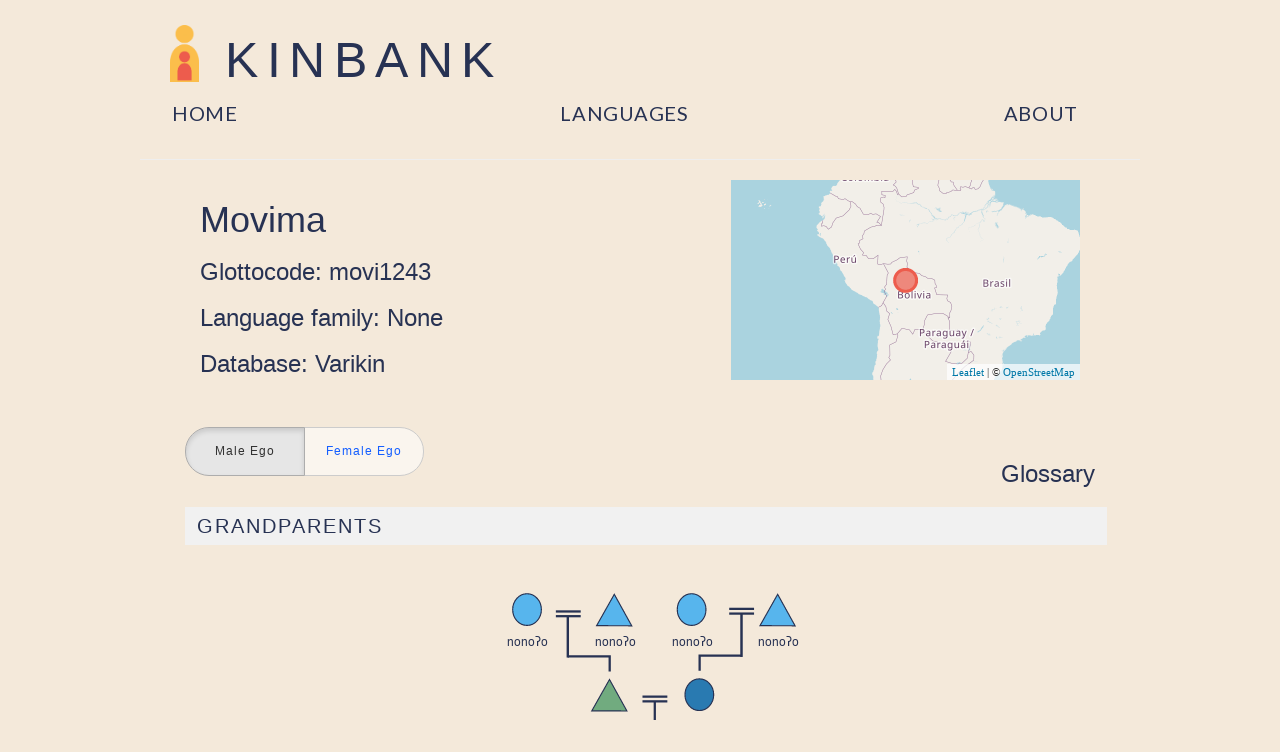

--- FILE ---
content_type: text/html; charset=utf-8
request_url: http://www.kinbank.net/languages/movi1243/
body_size: 24606
content:


<html>
    <head>
        <!-- Google tag (gtag.js) -->
        <script async src="https://www.googletagmanager.com/gtag/js?id=G-WT1MHC62BM"></script>
        <script>
          window.dataLayer = window.dataLayer || [];
          function gtag(){dataLayer.push(arguments);}
          gtag('js', new Date());

          gtag('config', 'G-WT1MHC62BM');
        </script>

        <title>Kinbank</title>
        
        <!-- favicon -->
        <link rel="shortcut icon" type="image/png" shape-rendering="crispEdges" href="/static/img/favicon.ico"/>

        <!-- Bootstrap CSS -->
        <link rel="stylesheet" href="//maxcdn.bootstrapcdn.com/bootstrap/3.2.0/css/bootstrap.min.css">
        <!-- <link rel="stylesheet" href="//maxcdn.bootstrapcdn.com/bootstrap/3.2.0/css/bootstrap-theme.min.css"> -->
        
        <!-- Fonts -->
        <link href="//fonts.googleapis.com/css?family=Lobster&subset=latin,latin-ext" rel="stylesheet" type="text/css"> 
        <link href='http://fonts.googleapis.com/css?family=Lato:400,700' rel='stylesheet' type='text/css'>
        
        <!-- My CSS -->
        <link rel="stylesheet" href="/static/css/kb.css">

        <!-- Javascript -->
        <script src="/static/js/jquery.js"></script>
        <script src="/static/js/OpenLayers.js"></script>
        <script src="/static/js/FeaturePopups.js"></script>
        <script src="/static/js/culture_detail.js"></script>
        <script src="/static/js/compare_cultures.js"> </script>
        <script src="/static/js/select2.js"></script>
        <script src="/static/js/select2.min.js"></script>
        <script src="/static/js/jquery.autosize.js"></script>
        <script src="/static/js/jquery.autosize.min.js"></script>

        

	<link rel="stylesheet" href="https://unpkg.com/leaflet@1.6.0/dist/leaflet.css"
   integrity="sha512-xwE/Az9zrjBIphAcBb3F6JVqxf46+CDLwfLMHloNu6KEQCAWi6HcDUbeOfBIptF7tcCzusKFjFw2yuvEpDL9wQ=="
   crossorigin=""/>

	<!-- Style sheets  -->
	<link rel="stylesheet" href="/static/css/home.css">
	<link rel="stylesheet" href="/static/css/about.css">
	<link rel="stylesheet" href="/static/css/detail.css">
	<link rel="stylesheet" href="/static/css/button_toggle.css">
	<!-- <script type="text/javascript" src="/static/js/about.js"></script> -->

	<!-- Map script -->
	<script src="https://api.mapbox.com/mapbox-gl-js/v1.10.1/mapbox-gl.js"></script>
	<link href="https://api.mapbox.com/mapbox-gl-js/v1.10.1/mapbox-gl.css" rel="stylesheet" />
	
	<!-- Make sure you put this AFTER Leaflet's CSS -->
	<script src="https://unpkg.com/leaflet@1.6.0/dist/leaflet.js"
   	integrity="sha512-gZwIG9x3wUXg2hdXF6+rVkLF/0Vi9U8D2Ntg4Ga5I5BZpVkVxlJWbSQtXPSiUTtC0TjtGOmxa1AJPuV0CPthew=="
   	crossorigin=""></script>

	<script type='text/javascript' src="/static/js/maps.js"></script>

	<!-- Tabulator code -->
	<link href="https://unpkg.com/tabulator-tables@4.0.5/dist/css/tabulator.min.css" rel="stylesheet">
	<script type="text/javascript" src="https://unpkg.com/tabulator-tables@4.0.5/dist/js/tabulator.min.js"></script>
	
	<!-- Table Javascript & CSS -->
	<link rel="stylesheet" type="text/css" href="//cdn.datatables.net/1.12.1/css/jquery.dataTables.min.css"/>
	<script type="text/javascript" src="//cdn.datatables.net/1.12.1/js/jquery.dataTables.min.js"></script>

	<script type="text/javascript">    
	$(document).ready( function () {
		$('#kinterms').DataTable({
			paging: false
		});
	} );
	</script>


	<script type="text/javascript" src="/static/js/fillKinshipDiagram.js"></script>
	<script type="text/javascript" src="/static/js/kinterm_table.js"></script>
	<script type="text/javascript">
			var grandparents 	= [{"parameter_id": "mF", "form": "pa\u0294a", "extra": "pa\u0294a", "colour": "#71AB7F"}, {"parameter_id": "mM", "form": "ma\u0294a", "extra": "ma\u0294a", "colour": "#297AB1"}, {"parameter_id": "mFF", "form": "nono\u0294o", "extra": "nono\u0294o", "colour": "#57B5ED"}, {"parameter_id": "mFM", "form": "nono\u0294o", "extra": "nono\u0294o", "colour": "#57B5ED"}, {"parameter_id": "mMF", "form": "nono\u0294o", "extra": "nono\u0294o", "colour": "#57B5ED"}, {"parameter_id": "mMM", "form": "nono\u0294o", "extra": "nono\u0294o", "colour": "#57B5ED"}];
			var parents 		= [{"parameter_id": "mF", "form": "pa\u0294a", "extra": "pa\u0294a", "colour": "#FBBE4B"}, {"parameter_id": "mM", "form": "ma\u0294a", "extra": "ma\u0294a", "colour": "#297AB1"}, {"parameter_id": "mFeB", "form": "yaya\u0294a", "extra": "yaya\u0294a", "colour": "#57B5ED"}, {"parameter_id": "mFyB", "form": "yaya\u0294a", "extra": "yaya\u0294a", "colour": "#57B5ED"}, {"parameter_id": "mFeZ", "form": "aiku", "extra": "aiku", "colour": "#71AB7F"}, {"parameter_id": "mFyZ", "form": "aiku", "extra": "aiku", "colour": "#71AB7F"}, {"parameter_id": "mMeZ", "form": "aiku", "extra": "aiku", "colour": "#71AB7F"}, {"parameter_id": "mMyZ", "form": "aiku", "extra": "aiku", "colour": "#71AB7F"}, {"parameter_id": "mMeB", "form": "yaya\u0294a", "extra": "yaya\u0294a", "colour": "#57B5ED"}, {"parameter_id": "mMyB", "form": "yaya\u0294a", "extra": "yaya\u0294a", "colour": "#57B5ED"}];
			var nuclear 		= [{"parameter_id": "myB", "form": "a-na", "extra": "a-na", "colour": "#57B5ED"}, {"parameter_id": "myZ", "form": "a-na", "extra": "a-na", "colour": "#57B5ED"}, {"parameter_id": "mF", "form": "pa\u0294a", "extra": "pa\u0294a", "colour": "#FF9438"}, {"parameter_id": "mM", "form": "ma\u0294a", "extra": "ma\u0294a", "colour": "#297AB1"}, {"parameter_id": "meB", "form": "al-lak\u02b7a", "extra": "al-lak\u02b7a", "colour": "#FBBE4B"}, {"parameter_id": "meZ", "form": "al-k\u02b7eya", "extra": "al-k\u02b7eya", "colour": "#71AB7F"}];
			var children 		= [{"parameter_id": "myB", "form": "a-na", "extra": "a-na", "colour": "#57B5ED"}, {"parameter_id": "myZ", "form": "a-na", "extra": "a-na", "colour": "#57B5ED"}, {"parameter_id": "mF", "form": "pa\u0294a", "extra": "pa\u0294a", "colour": "#ED8F57"}, {"parameter_id": "mM", "form": "ma\u0294a", "extra": "ma\u0294a", "colour": "#297AB1"}, {"parameter_id": "mS", "form": "mah-ni", "extra": "mah-ni", "colour": "#FBBE4B"}, {"parameter_id": "mD", "form": "mah-ni", "extra": "mah-ni", "colour": "#FBBE4B"}, {"parameter_id": "mBS", "form": "yani-kai", "extra": "yani-kai", "colour": "#71AB7F"}, {"parameter_id": "mBD", "form": "yani-kai", "extra": "yani-kai", "colour": "#71AB7F"}, {"parameter_id": "mZS", "form": "yani-kai", "extra": "yani-kai", "colour": "#71AB7F"}, {"parameter_id": "mZD", "form": "yani-kai", "extra": "yani-kai", "colour": "#71AB7F"}, {"parameter_id": "meB", "form": "al-lak\u02b7a", "extra": "al-lak\u02b7a", "colour": "#8980D4"}, {"parameter_id": "meZ", "form": "al-k\u02b7eya", "extra": "al-k\u02b7eya", "colour": "#FF9438"}, {"parameter_id": "meBS", "form": "yani-kai", "extra": "yani-kai", "colour": "#71AB7F"}, {"parameter_id": "myBS", "form": "yani-kai", "extra": "yani-kai", "colour": "#71AB7F"}, {"parameter_id": "meBD", "form": "yani-kai", "extra": "yani-kai", "colour": "#71AB7F"}, {"parameter_id": "myBD", "form": "yani-kai", "extra": "yani-kai", "colour": "#71AB7F"}, {"parameter_id": "meZS", "form": "yani-kai", "extra": "yani-kai", "colour": "#71AB7F"}, {"parameter_id": "myZS", "form": "yani-kai", "extra": "yani-kai", "colour": "#71AB7F"}, {"parameter_id": "meZD", "form": "yani-kai", "extra": "yani-kai", "colour": "#71AB7F"}, {"parameter_id": "myZD", "form": "yani-kai", "extra": "yani-kai", "colour": "#71AB7F"}];
			var cousin 			= [{"parameter_id": "myB", "form": "a-na", "extra": "a-na", "colour": "#71AB7F"}, {"parameter_id": "myZ", "form": "a-na", "extra": "a-na", "colour": "#71AB7F"}, {"parameter_id": "mF", "form": "pa\u0294a", "extra": "pa\u0294a", "colour": "#BFD7E8"}, {"parameter_id": "mM", "form": "ma\u0294a", "extra": "ma\u0294a", "colour": "#57B5ED"}, {"parameter_id": "meB", "form": "al-lak\u02b7a", "extra": "al-lak\u02b7a", "colour": "#8980D4"}, {"parameter_id": "meZ", "form": "al-k\u02b7eya", "extra": "al-k\u02b7eya", "colour": "#FF9438"}, {"parameter_id": "mFeB", "form": "yaya\u0294a", "extra": "yaya\u0294a", "colour": "#FBBE4B"}, {"parameter_id": "mFeZ", "form": "aiku", "extra": "aiku", "colour": "#ED8F57"}, {"parameter_id": "mMeZ", "form": "aiku", "extra": "aiku", "colour": "#ED8F57"}, {"parameter_id": "mMeB", "form": "yaya\u0294a", "extra": "yaya\u0294a", "colour": "#FBBE4B"}, {"parameter_id": "mFBeS", "form": "", "colour": "#D0D0D0"}, {"parameter_id": "mFByS", "form": "", "colour": "#D0D0D0"}, {"parameter_id": "mFBeD", "form": "", "colour": "#D0D0D0"}, {"parameter_id": "mFByD", "form": "", "colour": "#D0D0D0"}, {"parameter_id": "mFZeS", "form": "", "colour": "#D0D0D0"}, {"parameter_id": "mFZyS", "form": "", "colour": "#D0D0D0"}, {"parameter_id": "mFZeD", "form": "", "colour": "#D0D0D0"}, {"parameter_id": "mFZyD", "form": "", "colour": "#D0D0D0"}, {"parameter_id": "mMBeS", "form": "", "colour": "#D0D0D0"}, {"parameter_id": "mMByS", "form": "", "colour": "#D0D0D0"}, {"parameter_id": "mMBeD", "form": "", "colour": "#D0D0D0"}, {"parameter_id": "mMByD", "form": "", "colour": "#D0D0D0"}, {"parameter_id": "mMZeS", "form": "", "colour": "#D0D0D0"}, {"parameter_id": "mMZyS", "form": "", "colour": "#D0D0D0"}, {"parameter_id": "mMZeD", "form": "", "colour": "#D0D0D0"}, {"parameter_id": "mMZyD", "form": "", "colour": "#D0D0D0"}];
			var grandchildren 	= [{"parameter_id": "mF", "form": "pa\u0294a", "extra": "pa\u0294a", "colour": "#FBBE4B"}, {"parameter_id": "mM", "form": "ma\u0294a", "extra": "ma\u0294a", "colour": "#57B5ED"}, {"parameter_id": "mS", "form": "mah-ni", "extra": "mah-ni", "colour": "#297AB1"}, {"parameter_id": "mD", "form": "mah-ni", "extra": "mah-ni", "colour": "#297AB1"}, {"parameter_id": "mSS", "form": "ona-c\u030co", "extra": "ona-c\u030co", "colour": "#71AB7F"}, {"parameter_id": "mSD", "form": "ona-c\u030co", "extra": "ona-c\u030co", "colour": "#71AB7F"}, {"parameter_id": "mDS", "form": "ona-c\u030co", "extra": "ona-c\u030co", "colour": "#71AB7F"}, {"parameter_id": "mDD", "form": "ona-c\u030co", "extra": "ona-c\u030co", "colour": "#71AB7F"}];
			var raw				= [{'Parameter': 'brother', 'f': 'al-lakʷa', 'm': 'al-lakʷa'}, {'Parameter': "brother's daughter", 'f': 'yani-kai', 'm': 'yani-kai'}, {'Parameter': "brother's son", 'f': 'yani-kai', 'm': 'yani-kai'}, {'Parameter': 'child', 'f': 'mah-ni', 'm': 'mah-ni'}, {'Parameter': 'daughter', 'f': 'mah-ni', 'm': 'mah-ni'}, {'Parameter': "daughter's daughter", 'f': 'ona-čo', 'm': 'ona-čo'}, {'Parameter': "daughter's husband", 'f': 'ul-čaɬ', 'm': 'ul-čaɬ'}, {'Parameter': "daughter's son", 'f': 'ona-čo', 'm': 'ona-čo'}, {'Parameter': 'father', 'f': 'paʔa', 'm': 'paʔa'}, {'Parameter': "father's brother", 'f': 'yayaʔa', 'm': 'yayaʔa'}, {'Parameter': "father's father", 'f': 'nonoʔo', 'm': 'nonoʔo'}, {'Parameter': "father's mother", 'f': 'nonoʔo', 'm': 'nonoʔo'}, {'Parameter': "father's sister", 'f': 'aiku', 'm': 'aiku'}, {'Parameter': "father's older brother", 'f': 'yayaʔa', 'm': 'yayaʔa'}, {'Parameter': "father's older sister", 'f': 'aiku', 'm': 'aiku'}, {'Parameter': "father's younger brother", 'f': 'yayaʔa', 'm': 'yayaʔa'}, {'Parameter': "father's younger sister", 'f': 'aiku', 'm': 'aiku'}, {'Parameter': 'grandparent', 'f': 'al-len', 'm': 'al-len'}, {'Parameter': 'husband', 'f': 'al-wah', 'm': 'al-wah'}, {'Parameter': "husband's father", 'f': 'ul-čaɬ', 'm': 'ul-čaɬ'}, {'Parameter': "husband's mother", 'f': 'ul-čaɬ', 'm': 'ul-čaɬ'}, {'Parameter': 'mother', 'f': 'maʔa', 'm': 'maʔa'}, {'Parameter': "mother's brother", 'f': 'yayaʔa', 'm': 'yayaʔa'}, {'Parameter': "mother's father", 'f': 'nonoʔo', 'm': 'nonoʔo'}, {'Parameter': "mother's mother", 'f': 'nonoʔo', 'm': 'nonoʔo'}, {'Parameter': "mother's sister", 'f': 'aiku', 'm': 'aiku'}, {'Parameter': "mother's older brother", 'f': 'yayaʔa', 'm': 'yayaʔa'}, {'Parameter': "mother's older sister", 'f': 'aiku', 'm': 'aiku'}, {'Parameter': "mother's younger brother", 'f': 'yayaʔa', 'm': 'yayaʔa'}, {'Parameter': "mother's younger sister", 'f': 'aiku', 'm': 'aiku'}, {'Parameter': 'son', 'f': 'mah-ni', 'm': 'mah-ni'}, {'Parameter': "son's daughter", 'f': 'ona-čo', 'm': 'ona-čo'}, {'Parameter': "son's son", 'f': 'ona-čo', 'm': 'ona-čo'}, {'Parameter': "son's wife", 'f': 'ul-�aɬ, ul-čaɬ', 'm': 'ul-�aɬ, ul-čaɬ'}, {'Parameter': 'wife', 'f': 'al-wah', 'm': 'al-wah'}, {'Parameter': "wife's father", 'f': 'ul-čaɬ', 'm': 'ul-čaɬ'}, {'Parameter': "wife's mother", 'f': 'ul-čaɬ', 'm': 'ul-čaɬ'}, {'Parameter': 'sister', 'f': 'al-kʷeya', 'm': 'al-kʷeya'}, {'Parameter': "sister's daughter", 'f': 'yani-kai', 'm': 'yani-kai'}, {'Parameter': "sister's son", 'f': 'yani-kai', 'm': 'yani-kai'}, {'Parameter': 'older brother', 'f': 'al-lakʷa', 'm': 'al-lakʷa'}, {'Parameter': "older brother's daughter", 'f': 'yani-kai', 'm': 'yani-kai'}, {'Parameter': "older brother's son", 'f': 'yani-kai', 'm': 'yani-kai'}, {'Parameter': 'older sister', 'f': 'al-kʷeya', 'm': 'al-kʷeya'}, {'Parameter': "older sister's daughter", 'f': 'yani-kai', 'm': 'yani-kai'}, {'Parameter': "older sister's son", 'f': 'yani-kai', 'm': 'yani-kai'}, {'Parameter': 'younger brother', 'f': 'a-na', 'm': 'a-na'}, {'Parameter': "younger brother's daughter", 'f': 'yani-kai', 'm': 'yani-kai'}, {'Parameter': "younger brother's son", 'f': 'yani-kai', 'm': 'yani-kai'}, {'Parameter': 'younger sister', 'f': 'a-na', 'm': 'a-na'}, {'Parameter': "younger sister's daughter", 'f': 'yani-kai', 'm': 'yani-kai'}, {'Parameter': "younger sister's son", 'f': 'yani-kai', 'm': 'yani-kai'}]
			
			window.onload = function() {
				fill_diagram(grandparents, 'grandparents');
				fill_diagram(parents, 'parents');
				fill_diagram(nuclear, 'nuclear');
				fill_diagram(children, 'children');
				fill_diagram(cousin, 'cousin');
				fill_diagram(grandchildren, 'grandchildren');				
			};
	</script>



    </head>



<body>
<div id="wrap">
  <div class="page-header">



  <!-- This is to remove the logo in the home page -->

    <div class="logo-container">
      <div class = "header-img">
        <img src="/static/img/logo-header.png" height="57" />
      </div>
      <div class="logo-text">
        <div class="logo-title">KinBank</div>
      </div>
    </div>


    
    
    <div class="sidebar-nav">
      <ul>
          <li id="home">
              <a href="/">Home</a>
          </li>
          <li id="language">
              <a href="/languages/">Languages</a>
          </li>
          <li id="about">
              <a href="/about">About</a>
          </li>
      </div>
    </div>
  

    <div class="content" id="content">
        <div class="row">
            <div class="col-md">
            

<style type="text/css">
	.adjust_table{
	padding-left: 25px;
    padding-right: 25px;
    width: 100%;
	}
	.adjust_switch_button{
		padding: 15px 0;
    display: block;
    user-select: none;
    background: rgba(255, 255, 255, 0.56);
    overflow: hidden;
    width: 120px;
    text-align: center;
    font-size: 12px;
    letter-spacing: 1px;
    color: #155FFF;
	}
</style>

<!-- Top section: Language metadata -->
<div>
<div>
 <div class="row" style="margin-bottom: 10px; text-align:justify;
	margin-bottom:30px;
	margin-left:20px;
	margin-right:40px;">
   <div class="col-xs-7 metadata">
			<h1> Movima </h1>

			<h3>Glottocode: movi1243</h3>

			<h3>Language family: None</h3>

			<h3>Database: Varikin</h3>
	</div>
    <div class="col-xs-5" style="float:right;margin-right:0%;">
		<div id="map_detail"></div>
			<script type="text/javascript">
					detail_map(-13.8115, -65.6348);
			</script>
		</div>
 	</div>
</div>

 <div class="row" style="margin-bottom: 20px; text-align:justify;
 margin-bottom:20px;
 margin-left:20px;
 margin-right:40px;">
	<form method="get">
	<div id="color-switch" class="btn-group" data-toggle="buttons" style="width: 50%; float: left;">

		<label class="btn btn-default adjust_switch_button  active " style="    border-radius: 30px 0 0px 30px;">
				<input type="radio" name="ego" id="green" value="m"/> Male Ego
		</label>
		<label class="btn btn-default adjust_switch_button " style="    border-radius: 0 30px 30px 0;">
				<input type="radio"  name="ego" id="blue" value="f"/> Female Ego
		</label>

	</form>

	<script type="text/javascript">
		$('#color-switch').on('change', 'input', function() {
			$("form").submit()
	});
	</script>	
	</div>

	<div style="float: right;">
		<a href="/static/img/diagrams/glossary.svg" 
		target="popup" 
		onclick="window.open('/static/img/diagrams/glossary.svg','popup','width=700,height=500,background-color=#F4E9DA'); return false;">
		<h3>Glossary</h3>
		</a>
	</div>
</div>
</div>

 <!-- Bottom section: Start of Data detail  -->
<div>
<div id="table-title" class="table-title" style="margin-left:20px; margin-right:20px; margin-bottom: 10px; width:95%">
Grandparents
<a id="grandparents-box" class="expand-button" href=""></a>
</div>
	<object type="image/svg+xml" data=" /static/img/diagrams/grandparents.svg  " id="grandparents" class = "center" style = "height: 250px"></object>
	<div id="grandparent-table" class = "center"></div>
<div class="divider"></div>

<div id="table-title" class="table-title" style="margin-left:20px; margin-right:20px; margin-bottom: 10px; width:95%">
Parents' and Parents' Siblings
<a id="parents-box" class="expand-button" href=""></a>
</div>
	<object type="image/svg+xml" data="  /static/img/diagrams/parents_siblings.svg " id="parents" class = "center" style="margin: 20px; width:91%; height: 200px"></object>
	<div id="parent-table" class = "center"></div>
<div class="divider"></div>

<div id="table-title" class="table-title" style="margin-left:20px; margin-right:20px; margin-bottom: 10px; width:95%">
Nuclear family
<a id="nuclear-box" class="expand-button" href=""></a>
</div>
	<object type="image/svg+xml" data=" /static/img/diagrams/nuclear_diagram.svg " id="nuclear" class = "center" style = "height: 250px"></object>
	<div id="nuclear-table" class = "center"></div>
<div class="divider"></div>

<div id="table-title" class="table-title" style="margin-left:20px; margin-right:20px; margin-bottom: 10px; width:95%">
Siblings and Cousins
<a id="cousin-box" class="expand-button" href=""></a>
</div>
	<object type="image/svg+xml" data=" /static/img/diagrams/cousin_siblings.svg " id="cousin" class = "center" style="margin: 20px; width:91%"></object>
	<div id="cousin-table" class = "center"></div>
<div class="divider"></div>


<div id="table-title" class="table-title" style="margin-left:20px; margin-right:20px; margin-bottom: 10px; width:95%">
Children and Niblings
<a id="children-box" class="expand-button" href=""></a>
</div>
	<object type="image/svg+xml" data=" /static/img/diagrams/children.svg  " id="children" class = "center" style = "height: 250px"></object>
	<div id="second-table" class = "center"></div>
<div class="divider"></div>

<div id="table-title" class="table-title" style="margin-left:20px; margin-right:20px; margin-bottom: 10px; width:95%">
	Grandchildren
	<a id="children-box" class="expand-button" href=""></a>
	</div>
		<object type="image/svg+xml" data=" /static/img/diagrams/grandchildren.svg  " id="grandchildren" class = "center" style = "height: 250px"></object>
		<div id="second-table" class = "center"></div>
	<div class="divider"></div>

<div id="table-title" class="table-title" style="margin-left:20px; margin-right:20px; margin-bottom: 10px; width:95%">
	All Kinterms
	<a id="all-box" class="expand-button" href=""></a>
</div>
	<div id="example-table" class = "center"></div>
	<table id="kinterms" class="display">
		<thead>
		  <th>Kin type</th>
		  <th>Male Speaker</th>
		  <th>Female Speaker</th>
		</thead>
		<tbody>
		
		  <tr>
			<td>brother</td>
			<td>al-lakʷa</td>
			<td>al-lakʷa</td>
		  </tr>
		
		  <tr>
			<td>brother&#39;s daughter</td>
			<td>yani-kai</td>
			<td>yani-kai</td>
		  </tr>
		
		  <tr>
			<td>brother&#39;s son</td>
			<td>yani-kai</td>
			<td>yani-kai</td>
		  </tr>
		
		  <tr>
			<td>child</td>
			<td>mah-ni</td>
			<td>mah-ni</td>
		  </tr>
		
		  <tr>
			<td>daughter</td>
			<td>mah-ni</td>
			<td>mah-ni</td>
		  </tr>
		
		  <tr>
			<td>daughter&#39;s daughter</td>
			<td>ona-čo</td>
			<td>ona-čo</td>
		  </tr>
		
		  <tr>
			<td>daughter&#39;s husband</td>
			<td>ul-čaɬ</td>
			<td>ul-čaɬ</td>
		  </tr>
		
		  <tr>
			<td>daughter&#39;s son</td>
			<td>ona-čo</td>
			<td>ona-čo</td>
		  </tr>
		
		  <tr>
			<td>father</td>
			<td>paʔa</td>
			<td>paʔa</td>
		  </tr>
		
		  <tr>
			<td>father&#39;s brother</td>
			<td>yayaʔa</td>
			<td>yayaʔa</td>
		  </tr>
		
		  <tr>
			<td>father&#39;s father</td>
			<td>nonoʔo</td>
			<td>nonoʔo</td>
		  </tr>
		
		  <tr>
			<td>father&#39;s mother</td>
			<td>nonoʔo</td>
			<td>nonoʔo</td>
		  </tr>
		
		  <tr>
			<td>father&#39;s sister</td>
			<td>aiku</td>
			<td>aiku</td>
		  </tr>
		
		  <tr>
			<td>father&#39;s older brother</td>
			<td>yayaʔa</td>
			<td>yayaʔa</td>
		  </tr>
		
		  <tr>
			<td>father&#39;s older sister</td>
			<td>aiku</td>
			<td>aiku</td>
		  </tr>
		
		  <tr>
			<td>father&#39;s younger brother</td>
			<td>yayaʔa</td>
			<td>yayaʔa</td>
		  </tr>
		
		  <tr>
			<td>father&#39;s younger sister</td>
			<td>aiku</td>
			<td>aiku</td>
		  </tr>
		
		  <tr>
			<td>grandparent</td>
			<td>al-len</td>
			<td>al-len</td>
		  </tr>
		
		  <tr>
			<td>husband</td>
			<td>al-wah</td>
			<td>al-wah</td>
		  </tr>
		
		  <tr>
			<td>husband&#39;s father</td>
			<td>ul-čaɬ</td>
			<td>ul-čaɬ</td>
		  </tr>
		
		  <tr>
			<td>husband&#39;s mother</td>
			<td>ul-čaɬ</td>
			<td>ul-čaɬ</td>
		  </tr>
		
		  <tr>
			<td>mother</td>
			<td>maʔa</td>
			<td>maʔa</td>
		  </tr>
		
		  <tr>
			<td>mother&#39;s brother</td>
			<td>yayaʔa</td>
			<td>yayaʔa</td>
		  </tr>
		
		  <tr>
			<td>mother&#39;s father</td>
			<td>nonoʔo</td>
			<td>nonoʔo</td>
		  </tr>
		
		  <tr>
			<td>mother&#39;s mother</td>
			<td>nonoʔo</td>
			<td>nonoʔo</td>
		  </tr>
		
		  <tr>
			<td>mother&#39;s sister</td>
			<td>aiku</td>
			<td>aiku</td>
		  </tr>
		
		  <tr>
			<td>mother&#39;s older brother</td>
			<td>yayaʔa</td>
			<td>yayaʔa</td>
		  </tr>
		
		  <tr>
			<td>mother&#39;s older sister</td>
			<td>aiku</td>
			<td>aiku</td>
		  </tr>
		
		  <tr>
			<td>mother&#39;s younger brother</td>
			<td>yayaʔa</td>
			<td>yayaʔa</td>
		  </tr>
		
		  <tr>
			<td>mother&#39;s younger sister</td>
			<td>aiku</td>
			<td>aiku</td>
		  </tr>
		
		  <tr>
			<td>son</td>
			<td>mah-ni</td>
			<td>mah-ni</td>
		  </tr>
		
		  <tr>
			<td>son&#39;s daughter</td>
			<td>ona-čo</td>
			<td>ona-čo</td>
		  </tr>
		
		  <tr>
			<td>son&#39;s son</td>
			<td>ona-čo</td>
			<td>ona-čo</td>
		  </tr>
		
		  <tr>
			<td>son&#39;s wife</td>
			<td>ul-�aɬ, ul-čaɬ</td>
			<td>ul-�aɬ, ul-čaɬ</td>
		  </tr>
		
		  <tr>
			<td>wife</td>
			<td>al-wah</td>
			<td>al-wah</td>
		  </tr>
		
		  <tr>
			<td>wife&#39;s father</td>
			<td>ul-čaɬ</td>
			<td>ul-čaɬ</td>
		  </tr>
		
		  <tr>
			<td>wife&#39;s mother</td>
			<td>ul-čaɬ</td>
			<td>ul-čaɬ</td>
		  </tr>
		
		  <tr>
			<td>sister</td>
			<td>al-kʷeya</td>
			<td>al-kʷeya</td>
		  </tr>
		
		  <tr>
			<td>sister&#39;s daughter</td>
			<td>yani-kai</td>
			<td>yani-kai</td>
		  </tr>
		
		  <tr>
			<td>sister&#39;s son</td>
			<td>yani-kai</td>
			<td>yani-kai</td>
		  </tr>
		
		  <tr>
			<td>older brother</td>
			<td>al-lakʷa</td>
			<td>al-lakʷa</td>
		  </tr>
		
		  <tr>
			<td>older brother&#39;s daughter</td>
			<td>yani-kai</td>
			<td>yani-kai</td>
		  </tr>
		
		  <tr>
			<td>older brother&#39;s son</td>
			<td>yani-kai</td>
			<td>yani-kai</td>
		  </tr>
		
		  <tr>
			<td>older sister</td>
			<td>al-kʷeya</td>
			<td>al-kʷeya</td>
		  </tr>
		
		  <tr>
			<td>older sister&#39;s daughter</td>
			<td>yani-kai</td>
			<td>yani-kai</td>
		  </tr>
		
		  <tr>
			<td>older sister&#39;s son</td>
			<td>yani-kai</td>
			<td>yani-kai</td>
		  </tr>
		
		  <tr>
			<td>younger brother</td>
			<td>a-na</td>
			<td>a-na</td>
		  </tr>
		
		  <tr>
			<td>younger brother&#39;s daughter</td>
			<td>yani-kai</td>
			<td>yani-kai</td>
		  </tr>
		
		  <tr>
			<td>younger brother&#39;s son</td>
			<td>yani-kai</td>
			<td>yani-kai</td>
		  </tr>
		
		  <tr>
			<td>younger sister</td>
			<td>a-na</td>
			<td>a-na</td>
		  </tr>
		
		  <tr>
			<td>younger sister&#39;s daughter</td>
			<td>yani-kai</td>
			<td>yani-kai</td>
		  </tr>
		
		  <tr>
			<td>younger sister&#39;s son</td>
			<td>yani-kai</td>
			<td>yani-kai</td>
		  </tr>
		
		</tbody>
	   </table>
</div>





<div class="divider"></div>


            </div>
        </div>
    </div>
</div>
</body>
</html>

--- FILE ---
content_type: text/css
request_url: http://www.kinbank.net/static/css/home.css
body_size: 957
content:
.homelogo-container{
	width: 53%;
	display:block;
	margin-left:auto; 
	margin-right:auto; 
}

.logo-img{
	float: left;
}

.home-content{
	width: 63%;
	display:block;
	margin-left:auto; 
	margin-right:auto; 

}

.header-img{
	align-content: right;
}


#home-text{
	/*text-align: center;
	margin-left:auto; 
	margin-right:auto; 
	display:inline-block;
	width: 100%;*/
	float:right;
}

#kinshipdiagram{
	margin-left:auto; 
	margin-right:auto; 
	display:block;

}

.subtitle {
	width: 100%;
	text-align: center;
	display:block;
	font-size:23px;
	text-transform:uppercase;
	color:#757575;
	letter-spacing:1.5px;
	margin-top:15px;
	margin-left:-23px;
	clear:both
}

.description {
	text-align: center;
	display:block;
	font-size:15px;
	color:#757575;
	letter-spacing:1.5px;
	margin-top:15px;
	margin-left:-23px;
}

/* Family trees */

.familytree{
    max-width: 95%;
}

.easteregg, .easteregg:hover, .easteregg:visited{
	color: #273253;
	text-decoration: none;
}

--- FILE ---
content_type: text/css
request_url: http://www.kinbank.net/static/css/about.css
body_size: 1756
content:
.teamPhoto {
	height:165px;
	float:left;
	border-top:2px solid #f4f4f4;
}

.teamPhotos tr {
    margin-top:10px;
    font-size:20px;
    width:99%;
    border-top: 2px solid #f4f4f4;
}

.person {
    padding-left:10px;
}

.personDescription {
    color:696969;
    font-weight:normal;
    margin-top:10px;
}

.teamPhotos  tr td{
	padding:5px;
	vertical-align: top;
	color:321F10;
	font-weight:bold;
	padding-top:7px;
}

.personDescription {
    color:696969;
    font-weight:normal;
    margin-top:-10px;
}

.shortDesc {
    line-height:50px;
}

.teamPhotos  tr td{
	padding:5px;
	vertical-align: top;
	color:321F10;
	font-weight:bold;
	padding-top:7px;
}

#aboutText{
	color: #273253;
    margin-top:-15px;
	text-align:justify;
	margin-bottom:30px;
	margin-left:40px;
	margin-right:40px;
}

#table-title {
	color:273253;
	text-transform:uppercase;
	background-color:f1f1f1 ;
	font-size:20px;
	width:95%;
	padding:5px;
	letter-spacing:2px;
	margin-top:-10px;
	text-indent:7px;
	margin-left:20px;
	margin-right:20px;
	cursor:pointer;
}

.expand-button{
    margin-right:5px;
	font-size:40px;
	margin-top:-18px;
	float: right
}

#table-title a {
	color:273253;
}

#the-team-table, #funding-table, #publications-table, #cite-table, #getdata-content-table {
    margin-left:40px;
    margin-right:40px;
}

#database-content-table p, #the-team-table p, #funding-table p, #publications-table p, #cite-table p, #getdata-content-table p{
    /*font-style:normal;*/
    padding-top:10px;
    padding-bottom:10px;
    /*text-indent:-20px;*/
    margin-bottom:0px;
}

.data-table p {
	margin-left:40px;
	margin-top:5px;
	font-style:italic;
}

.divider {
	height:20px;
}

#database-content-table {
    margin-left:40px;
    text-align:justify;
    margin-right:40px;
}

--- FILE ---
content_type: application/javascript
request_url: http://www.kinbank.net/static/js/jquery.autosize.js
body_size: 8363
content:
/*!
  Autosize v1.18.9 - 2014-05-27
  Automatically adjust textarea height based on user input.
  (c) 2014 Jack Moore - http://www.jacklmoore.com/autosize
  license: http://www.opensource.org/licenses/mit-license.php
  */
(function ($) {
    var
    defaults = {
	className: 'autosizejs',
	id: 'autosizejs',
	append: '\n',
	callback: false,
	resizeDelay: 10,
	placeholder: true
	},

    // border:0 is unnecessary, but avoids a bug in Firefox on OSX
    copy = '<textarea tabindex="-1" style="position:absolute; top:-999px; left:0; right:auto; bottom:auto; border:0; padding: 0; -moz-box-sizing:content-box; -webkit-box-sizing:content-box; box-sizing:content-box; word-wrap:break-word; height:0 !important; min-height:0 !important; overflow:hidden; transition:none; -webkit-transition:none; -moz-transition:none;"/>',

    // line-height is conditionally included because IE7/IE8/old Opera do not return the correct value.
    typographyStyles = [
	'fontFamily',
	'fontSize',
	'fontWeight',
	'fontStyle',
	'letterSpacing',
	'textTransform',
	'wordSpacing',
	'textIndent'
	],

    // to keep track which textarea is being mirrored when adjust() is called.
    mirrored,

    // the mirror element, which is used to calculate what size the mirrored element should be.
    mirror = $(copy).data('autosize', true)[0];

    // test that line-height can be accurately copied.
    mirror.style.lineHeight = '99px';
    if ($(mirror).css('lineHeight') === '99px') {
	typographyStyles.push('lineHeight');
	}
    mirror.style.lineHeight = '';

    $.fn.autosize = function (options) {
	if (!this.length) {
	    return this;
	    }

	options = $.extend({}, defaults, options || {});

	if (mirror.parentNode !== document.body) {
	    $(document.body).append(mirror);
	    }

	return this.each(function () {
	    var
	    ta = this,
	    $ta = $(ta),
	    maxHeight,
	    minHeight,
	    boxOffset = 0,
	    callback = $.isFunction(options.callback),
	    originalStyles = {
		height: ta.style.height,
		overflow: ta.style.overflow,
		overflowY: ta.style.overflowY,
		wordWrap: ta.style.wordWrap,
		resize: ta.style.resize
		},
	    timeout,
	    width = $ta.width(),
	    taResize = $ta.css('resize');

	    if ($ta.data('autosize')) {
		// exit if autosize has already been applied, or if the textarea is the mirror element.
		return;
		}
	    $ta.data('autosize', true);

	    if ($ta.css('box-sizing') === 'border-box' || $ta.css('-moz-box-sizing') === 'border-box' || $ta.css('-webkit-box-sizing') === 'border-box'){
		boxOffset = $ta.outerHeight() - $ta.height();
		}

	    // IE8 and lower return 'auto', which parses to NaN, if no min-height is set.
	    minHeight = Math.max(parseInt($ta.css('minHeight'), 10) - boxOffset || 0, $ta.height());

	    $ta.css({
		overflow: 'hidden',
		overflowY: 'hidden',
		wordWrap: 'break-word' // horizontal overflow is hidden, so break-word is necessary for handling words longer than the textarea width
		});

	    if (taResize === 'vertical') {
		$ta.css('resize','none');
		} else if (taResize === 'both') {
		    $ta.css('resize', 'horizontal');
		    }

	    // The mirror width must exactly match the textarea width, so using getBoundingClientRect because it doesn't round the sub-pixel value.
	    // window.getComputedStyle, getBoundingClientRect returning a width are unsupported, but also unneeded in IE8 and lower.
	    function setWidth() {
		var width;
		var style = window.getComputedStyle ? window.getComputedStyle(ta, null) : false;

		if (style) {

		    width = ta.getBoundingClientRect().width;

		    if (width === 0 || typeof width !== 'number') {
			width = parseInt(style.width,10);
			}

		    $.each(['paddingLeft', 'paddingRight', 'borderLeftWidth', 'borderRightWidth'], function(i,val){
			width -= parseInt(style[val],10);
			});
		    } else {
			width = $ta.width();
			}

		mirror.style.width = Math.max(width,0) + 'px';
		}

	    function initMirror() {
		var styles = {};

		mirrored = ta;
		mirror.className = options.className;
		mirror.id = options.id;
		maxHeight = parseInt($ta.css('maxHeight'), 10);

		// mirror is a duplicate textarea located off-screen that
		// is automatically updated to contain the same text as the
		// original textarea.  mirror always has a height of 0.
		// This gives a cross-browser supported way getting the actual
		// height of the text, through the scrollTop property.
		$.each(typographyStyles, function(i,val){
		    styles[val] = $ta.css(val);
		    });

		$(mirror).css(styles).attr('wrap', $ta.attr('wrap'));

		setWidth();

		// Chrome-specific fix:
		// When the textarea y-overflow is hidden, Chrome doesn't reflow the text to account for the space
		// made available by removing the scrollbar. This workaround triggers the reflow for Chrome.
		if (window.chrome) {
		    var width = ta.style.width;
		    ta.style.width = '0px';
		    var ignore = ta.offsetWidth;
		    ta.style.width = width;
		    }
		}

	    // Using mainly bare JS in this function because it is going
	    // to fire very often while typing, and needs to very efficient.
	    function adjust() {
		var height, original;

		if (mirrored !== ta) {
		    initMirror();
		    } else {
			setWidth();
			}

		if (!ta.value && options.placeholder) {
		    // If the textarea is empty, copy the placeholder text into
		    // the mirror control and use that for sizing so that we
		    // don't end up with placeholder getting trimmed.
		    mirror.value = ($ta.attr("placeholder") || '') + options.append;
		    } else {
			mirror.value = ta.value + options.append;
			}

		mirror.style.overflowY = ta.style.overflowY;
		original = parseInt(ta.style.height,10);

		// Setting scrollTop to zero is needed in IE8 and lower for the next step to be accurately applied
		mirror.scrollTop = 0;

		mirror.scrollTop = 9e4;

		// Using scrollTop rather than scrollHeight because scrollHeight is non-standard and includes padding.
		height = mirror.scrollTop;

		if (maxHeight && height > maxHeight) {
		    ta.style.overflowY = 'scroll';
		    height = maxHeight;
		    } else {
			ta.style.overflowY = 'hidden';
			if (height < minHeight) {
			    height = minHeight;
			    }
			}

		height += boxOffset;

		if (original !== height) {
		    ta.style.height = height + 'px';
		    if (callback) {
			options.callback.call(ta,ta);
			}
		    }
		}

	    function resize () {
		clearTimeout(timeout);
		timeout = setTimeout(function(){
		    var newWidth = $ta.width();

		    if (newWidth !== width) {
			width = newWidth;
			adjust();
			}
		    }, parseInt(options.resizeDelay,10));
		}

	    if ('onpropertychange' in ta) {
		if ('oninput' in ta) {
		    // Detects IE9.  IE9 does not fire onpropertychange or oninput for deletions,
		    // so binding to onkeyup to catch most of those occasions.  There is no way that I
		    // know of to detect something like 'cut' in IE9.
		    $ta.on('input.autosize keyup.autosize', adjust);
		    } else {
			// IE7 / IE8
			$ta.on('propertychange.autosize', function(){
			    if(event.propertyName === 'value'){
				adjust();
				}
			    });
			}
		} else {
		    // Modern Browsers
		    $ta.on('input.autosize', adjust);
		    }

	    // Set options.resizeDelay to false if using fixed-width textarea elements.
	    // Uses a timeout and width check to reduce the amount of times adjust needs to be called after window resize.

	    if (options.resizeDelay !== false) {
		$(window).on('resize.autosize', resize);
		}

	    // Event for manual triggering if needed.
	    // Should only be needed when the value of the textarea is changed through JavaScript rather than user input.
	    $ta.on('autosize.resize', adjust);

	    // Event for manual triggering that also forces the styles to update as well.
	    // Should only be needed if one of typography styles of the textarea change, and the textarea is already the target of the adjust method.
	    $ta.on('autosize.resizeIncludeStyle', function() {
		mirrored = null;
		adjust();
		});

	    $ta.on('autosize.destroy', function(){
		mirrored = null;
		clearTimeout(timeout);
		$(window).off('resize', resize);
		$ta
		.off('autosize')
		.off('.autosize')
		.css(originalStyles)
		.removeData('autosize');
		});

	    // Call adjust in case the textarea already contains text.
	    adjust();
	    });
	};
    }(window.jQuery || window.$)); // jQuery or jQuery-like library, such as Zepto


--- FILE ---
content_type: application/javascript
request_url: http://www.kinbank.net/static/js/select2.min.js
body_size: 60953
content:
(function(a){if(typeof a.fn.each2=="undefined"){a.extend(a.fn,{each2:function(f){var d=a([0]),e=-1,b=this.length;while(++e<b&&(d.context=d[0]=this[e])&&f.call(d[0],e,d)!==false){}return this}})}})(jQuery);(function(D,m){if(window.Select2!==m){return}var K,N,x,c,a,p,o={x:0,y:0},v,w,K={TAB:9,ENTER:13,ESC:27,SPACE:32,LEFT:37,UP:38,RIGHT:39,DOWN:40,SHIFT:16,CTRL:17,ALT:18,PAGE_UP:33,PAGE_DOWN:34,HOME:36,END:35,BACKSPACE:8,DELETE:46,isArrow:function(O){O=O.which?O.which:O;switch(O){case K.LEFT:case K.RIGHT:case K.UP:case K.DOWN:return true}return false},isControl:function(P){var O=P.which;switch(O){case K.SHIFT:case K.CTRL:case K.ALT:return true}if(P.metaKey){return true}return false},isFunctionKey:function(O){O=O.which?O.which:O;return O>=112&&O<=123}},B="<div class='select2-measure-scrollbar'></div>",d={"\u24B6":"A","\uFF21":"A","\u00C0":"A","\u00C1":"A","\u00C2":"A","\u1EA6":"A","\u1EA4":"A","\u1EAA":"A","\u1EA8":"A","\u00C3":"A","\u0100":"A","\u0102":"A","\u1EB0":"A","\u1EAE":"A","\u1EB4":"A","\u1EB2":"A","\u0226":"A","\u01E0":"A","\u00C4":"A","\u01DE":"A","\u1EA2":"A","\u00C5":"A","\u01FA":"A","\u01CD":"A","\u0200":"A","\u0202":"A","\u1EA0":"A","\u1EAC":"A","\u1EB6":"A","\u1E00":"A","\u0104":"A","\u023A":"A","\u2C6F":"A","\uA732":"AA","\u00C6":"AE","\u01FC":"AE","\u01E2":"AE","\uA734":"AO","\uA736":"AU","\uA738":"AV","\uA73A":"AV","\uA73C":"AY","\u24B7":"B","\uFF22":"B","\u1E02":"B","\u1E04":"B","\u1E06":"B","\u0243":"B","\u0182":"B","\u0181":"B","\u24B8":"C","\uFF23":"C","\u0106":"C","\u0108":"C","\u010A":"C","\u010C":"C","\u00C7":"C","\u1E08":"C","\u0187":"C","\u023B":"C","\uA73E":"C","\u24B9":"D","\uFF24":"D","\u1E0A":"D","\u010E":"D","\u1E0C":"D","\u1E10":"D","\u1E12":"D","\u1E0E":"D","\u0110":"D","\u018B":"D","\u018A":"D","\u0189":"D","\uA779":"D","\u01F1":"DZ","\u01C4":"DZ","\u01F2":"Dz","\u01C5":"Dz","\u24BA":"E","\uFF25":"E","\u00C8":"E","\u00C9":"E","\u00CA":"E","\u1EC0":"E","\u1EBE":"E","\u1EC4":"E","\u1EC2":"E","\u1EBC":"E","\u0112":"E","\u1E14":"E","\u1E16":"E","\u0114":"E","\u0116":"E","\u00CB":"E","\u1EBA":"E","\u011A":"E","\u0204":"E","\u0206":"E","\u1EB8":"E","\u1EC6":"E","\u0228":"E","\u1E1C":"E","\u0118":"E","\u1E18":"E","\u1E1A":"E","\u0190":"E","\u018E":"E","\u24BB":"F","\uFF26":"F","\u1E1E":"F","\u0191":"F","\uA77B":"F","\u24BC":"G","\uFF27":"G","\u01F4":"G","\u011C":"G","\u1E20":"G","\u011E":"G","\u0120":"G","\u01E6":"G","\u0122":"G","\u01E4":"G","\u0193":"G","\uA7A0":"G","\uA77D":"G","\uA77E":"G","\u24BD":"H","\uFF28":"H","\u0124":"H","\u1E22":"H","\u1E26":"H","\u021E":"H","\u1E24":"H","\u1E28":"H","\u1E2A":"H","\u0126":"H","\u2C67":"H","\u2C75":"H","\uA78D":"H","\u24BE":"I","\uFF29":"I","\u00CC":"I","\u00CD":"I","\u00CE":"I","\u0128":"I","\u012A":"I","\u012C":"I","\u0130":"I","\u00CF":"I","\u1E2E":"I","\u1EC8":"I","\u01CF":"I","\u0208":"I","\u020A":"I","\u1ECA":"I","\u012E":"I","\u1E2C":"I","\u0197":"I","\u24BF":"J","\uFF2A":"J","\u0134":"J","\u0248":"J","\u24C0":"K","\uFF2B":"K","\u1E30":"K","\u01E8":"K","\u1E32":"K","\u0136":"K","\u1E34":"K","\u0198":"K","\u2C69":"K","\uA740":"K","\uA742":"K","\uA744":"K","\uA7A2":"K","\u24C1":"L","\uFF2C":"L","\u013F":"L","\u0139":"L","\u013D":"L","\u1E36":"L","\u1E38":"L","\u013B":"L","\u1E3C":"L","\u1E3A":"L","\u0141":"L","\u023D":"L","\u2C62":"L","\u2C60":"L","\uA748":"L","\uA746":"L","\uA780":"L","\u01C7":"LJ","\u01C8":"Lj","\u24C2":"M","\uFF2D":"M","\u1E3E":"M","\u1E40":"M","\u1E42":"M","\u2C6E":"M","\u019C":"M","\u24C3":"N","\uFF2E":"N","\u01F8":"N","\u0143":"N","\u00D1":"N","\u1E44":"N","\u0147":"N","\u1E46":"N","\u0145":"N","\u1E4A":"N","\u1E48":"N","\u0220":"N","\u019D":"N","\uA790":"N","\uA7A4":"N","\u01CA":"NJ","\u01CB":"Nj","\u24C4":"O","\uFF2F":"O","\u00D2":"O","\u00D3":"O","\u00D4":"O","\u1ED2":"O","\u1ED0":"O","\u1ED6":"O","\u1ED4":"O","\u00D5":"O","\u1E4C":"O","\u022C":"O","\u1E4E":"O","\u014C":"O","\u1E50":"O","\u1E52":"O","\u014E":"O","\u022E":"O","\u0230":"O","\u00D6":"O","\u022A":"O","\u1ECE":"O","\u0150":"O","\u01D1":"O","\u020C":"O","\u020E":"O","\u01A0":"O","\u1EDC":"O","\u1EDA":"O","\u1EE0":"O","\u1EDE":"O","\u1EE2":"O","\u1ECC":"O","\u1ED8":"O","\u01EA":"O","\u01EC":"O","\u00D8":"O","\u01FE":"O","\u0186":"O","\u019F":"O","\uA74A":"O","\uA74C":"O","\u01A2":"OI","\uA74E":"OO","\u0222":"OU","\u24C5":"P","\uFF30":"P","\u1E54":"P","\u1E56":"P","\u01A4":"P","\u2C63":"P","\uA750":"P","\uA752":"P","\uA754":"P","\u24C6":"Q","\uFF31":"Q","\uA756":"Q","\uA758":"Q","\u024A":"Q","\u24C7":"R","\uFF32":"R","\u0154":"R","\u1E58":"R","\u0158":"R","\u0210":"R","\u0212":"R","\u1E5A":"R","\u1E5C":"R","\u0156":"R","\u1E5E":"R","\u024C":"R","\u2C64":"R","\uA75A":"R","\uA7A6":"R","\uA782":"R","\u24C8":"S","\uFF33":"S","\u1E9E":"S","\u015A":"S","\u1E64":"S","\u015C":"S","\u1E60":"S","\u0160":"S","\u1E66":"S","\u1E62":"S","\u1E68":"S","\u0218":"S","\u015E":"S","\u2C7E":"S","\uA7A8":"S","\uA784":"S","\u24C9":"T","\uFF34":"T","\u1E6A":"T","\u0164":"T","\u1E6C":"T","\u021A":"T","\u0162":"T","\u1E70":"T","\u1E6E":"T","\u0166":"T","\u01AC":"T","\u01AE":"T","\u023E":"T","\uA786":"T","\uA728":"TZ","\u24CA":"U","\uFF35":"U","\u00D9":"U","\u00DA":"U","\u00DB":"U","\u0168":"U","\u1E78":"U","\u016A":"U","\u1E7A":"U","\u016C":"U","\u00DC":"U","\u01DB":"U","\u01D7":"U","\u01D5":"U","\u01D9":"U","\u1EE6":"U","\u016E":"U","\u0170":"U","\u01D3":"U","\u0214":"U","\u0216":"U","\u01AF":"U","\u1EEA":"U","\u1EE8":"U","\u1EEE":"U","\u1EEC":"U","\u1EF0":"U","\u1EE4":"U","\u1E72":"U","\u0172":"U","\u1E76":"U","\u1E74":"U","\u0244":"U","\u24CB":"V","\uFF36":"V","\u1E7C":"V","\u1E7E":"V","\u01B2":"V","\uA75E":"V","\u0245":"V","\uA760":"VY","\u24CC":"W","\uFF37":"W","\u1E80":"W","\u1E82":"W","\u0174":"W","\u1E86":"W","\u1E84":"W","\u1E88":"W","\u2C72":"W","\u24CD":"X","\uFF38":"X","\u1E8A":"X","\u1E8C":"X","\u24CE":"Y","\uFF39":"Y","\u1EF2":"Y","\u00DD":"Y","\u0176":"Y","\u1EF8":"Y","\u0232":"Y","\u1E8E":"Y","\u0178":"Y","\u1EF6":"Y","\u1EF4":"Y","\u01B3":"Y","\u024E":"Y","\u1EFE":"Y","\u24CF":"Z","\uFF3A":"Z","\u0179":"Z","\u1E90":"Z","\u017B":"Z","\u017D":"Z","\u1E92":"Z","\u1E94":"Z","\u01B5":"Z","\u0224":"Z","\u2C7F":"Z","\u2C6B":"Z","\uA762":"Z","\u24D0":"a","\uFF41":"a","\u1E9A":"a","\u00E0":"a","\u00E1":"a","\u00E2":"a","\u1EA7":"a","\u1EA5":"a","\u1EAB":"a","\u1EA9":"a","\u00E3":"a","\u0101":"a","\u0103":"a","\u1EB1":"a","\u1EAF":"a","\u1EB5":"a","\u1EB3":"a","\u0227":"a","\u01E1":"a","\u00E4":"a","\u01DF":"a","\u1EA3":"a","\u00E5":"a","\u01FB":"a","\u01CE":"a","\u0201":"a","\u0203":"a","\u1EA1":"a","\u1EAD":"a","\u1EB7":"a","\u1E01":"a","\u0105":"a","\u2C65":"a","\u0250":"a","\uA733":"aa","\u00E6":"ae","\u01FD":"ae","\u01E3":"ae","\uA735":"ao","\uA737":"au","\uA739":"av","\uA73B":"av","\uA73D":"ay","\u24D1":"b","\uFF42":"b","\u1E03":"b","\u1E05":"b","\u1E07":"b","\u0180":"b","\u0183":"b","\u0253":"b","\u24D2":"c","\uFF43":"c","\u0107":"c","\u0109":"c","\u010B":"c","\u010D":"c","\u00E7":"c","\u1E09":"c","\u0188":"c","\u023C":"c","\uA73F":"c","\u2184":"c","\u24D3":"d","\uFF44":"d","\u1E0B":"d","\u010F":"d","\u1E0D":"d","\u1E11":"d","\u1E13":"d","\u1E0F":"d","\u0111":"d","\u018C":"d","\u0256":"d","\u0257":"d","\uA77A":"d","\u01F3":"dz","\u01C6":"dz","\u24D4":"e","\uFF45":"e","\u00E8":"e","\u00E9":"e","\u00EA":"e","\u1EC1":"e","\u1EBF":"e","\u1EC5":"e","\u1EC3":"e","\u1EBD":"e","\u0113":"e","\u1E15":"e","\u1E17":"e","\u0115":"e","\u0117":"e","\u00EB":"e","\u1EBB":"e","\u011B":"e","\u0205":"e","\u0207":"e","\u1EB9":"e","\u1EC7":"e","\u0229":"e","\u1E1D":"e","\u0119":"e","\u1E19":"e","\u1E1B":"e","\u0247":"e","\u025B":"e","\u01DD":"e","\u24D5":"f","\uFF46":"f","\u1E1F":"f","\u0192":"f","\uA77C":"f","\u24D6":"g","\uFF47":"g","\u01F5":"g","\u011D":"g","\u1E21":"g","\u011F":"g","\u0121":"g","\u01E7":"g","\u0123":"g","\u01E5":"g","\u0260":"g","\uA7A1":"g","\u1D79":"g","\uA77F":"g","\u24D7":"h","\uFF48":"h","\u0125":"h","\u1E23":"h","\u1E27":"h","\u021F":"h","\u1E25":"h","\u1E29":"h","\u1E2B":"h","\u1E96":"h","\u0127":"h","\u2C68":"h","\u2C76":"h","\u0265":"h","\u0195":"hv","\u24D8":"i","\uFF49":"i","\u00EC":"i","\u00ED":"i","\u00EE":"i","\u0129":"i","\u012B":"i","\u012D":"i","\u00EF":"i","\u1E2F":"i","\u1EC9":"i","\u01D0":"i","\u0209":"i","\u020B":"i","\u1ECB":"i","\u012F":"i","\u1E2D":"i","\u0268":"i","\u0131":"i","\u24D9":"j","\uFF4A":"j","\u0135":"j","\u01F0":"j","\u0249":"j","\u24DA":"k","\uFF4B":"k","\u1E31":"k","\u01E9":"k","\u1E33":"k","\u0137":"k","\u1E35":"k","\u0199":"k","\u2C6A":"k","\uA741":"k","\uA743":"k","\uA745":"k","\uA7A3":"k","\u24DB":"l","\uFF4C":"l","\u0140":"l","\u013A":"l","\u013E":"l","\u1E37":"l","\u1E39":"l","\u013C":"l","\u1E3D":"l","\u1E3B":"l","\u017F":"l","\u0142":"l","\u019A":"l","\u026B":"l","\u2C61":"l","\uA749":"l","\uA781":"l","\uA747":"l","\u01C9":"lj","\u24DC":"m","\uFF4D":"m","\u1E3F":"m","\u1E41":"m","\u1E43":"m","\u0271":"m","\u026F":"m","\u24DD":"n","\uFF4E":"n","\u01F9":"n","\u0144":"n","\u00F1":"n","\u1E45":"n","\u0148":"n","\u1E47":"n","\u0146":"n","\u1E4B":"n","\u1E49":"n","\u019E":"n","\u0272":"n","\u0149":"n","\uA791":"n","\uA7A5":"n","\u01CC":"nj","\u24DE":"o","\uFF4F":"o","\u00F2":"o","\u00F3":"o","\u00F4":"o","\u1ED3":"o","\u1ED1":"o","\u1ED7":"o","\u1ED5":"o","\u00F5":"o","\u1E4D":"o","\u022D":"o","\u1E4F":"o","\u014D":"o","\u1E51":"o","\u1E53":"o","\u014F":"o","\u022F":"o","\u0231":"o","\u00F6":"o","\u022B":"o","\u1ECF":"o","\u0151":"o","\u01D2":"o","\u020D":"o","\u020F":"o","\u01A1":"o","\u1EDD":"o","\u1EDB":"o","\u1EE1":"o","\u1EDF":"o","\u1EE3":"o","\u1ECD":"o","\u1ED9":"o","\u01EB":"o","\u01ED":"o","\u00F8":"o","\u01FF":"o","\u0254":"o","\uA74B":"o","\uA74D":"o","\u0275":"o","\u01A3":"oi","\u0223":"ou","\uA74F":"oo","\u24DF":"p","\uFF50":"p","\u1E55":"p","\u1E57":"p","\u01A5":"p","\u1D7D":"p","\uA751":"p","\uA753":"p","\uA755":"p","\u24E0":"q","\uFF51":"q","\u024B":"q","\uA757":"q","\uA759":"q","\u24E1":"r","\uFF52":"r","\u0155":"r","\u1E59":"r","\u0159":"r","\u0211":"r","\u0213":"r","\u1E5B":"r","\u1E5D":"r","\u0157":"r","\u1E5F":"r","\u024D":"r","\u027D":"r","\uA75B":"r","\uA7A7":"r","\uA783":"r","\u24E2":"s","\uFF53":"s","\u00DF":"s","\u015B":"s","\u1E65":"s","\u015D":"s","\u1E61":"s","\u0161":"s","\u1E67":"s","\u1E63":"s","\u1E69":"s","\u0219":"s","\u015F":"s","\u023F":"s","\uA7A9":"s","\uA785":"s","\u1E9B":"s","\u24E3":"t","\uFF54":"t","\u1E6B":"t","\u1E97":"t","\u0165":"t","\u1E6D":"t","\u021B":"t","\u0163":"t","\u1E71":"t","\u1E6F":"t","\u0167":"t","\u01AD":"t","\u0288":"t","\u2C66":"t","\uA787":"t","\uA729":"tz","\u24E4":"u","\uFF55":"u","\u00F9":"u","\u00FA":"u","\u00FB":"u","\u0169":"u","\u1E79":"u","\u016B":"u","\u1E7B":"u","\u016D":"u","\u00FC":"u","\u01DC":"u","\u01D8":"u","\u01D6":"u","\u01DA":"u","\u1EE7":"u","\u016F":"u","\u0171":"u","\u01D4":"u","\u0215":"u","\u0217":"u","\u01B0":"u","\u1EEB":"u","\u1EE9":"u","\u1EEF":"u","\u1EED":"u","\u1EF1":"u","\u1EE5":"u","\u1E73":"u","\u0173":"u","\u1E77":"u","\u1E75":"u","\u0289":"u","\u24E5":"v","\uFF56":"v","\u1E7D":"v","\u1E7F":"v","\u028B":"v","\uA75F":"v","\u028C":"v","\uA761":"vy","\u24E6":"w","\uFF57":"w","\u1E81":"w","\u1E83":"w","\u0175":"w","\u1E87":"w","\u1E85":"w","\u1E98":"w","\u1E89":"w","\u2C73":"w","\u24E7":"x","\uFF58":"x","\u1E8B":"x","\u1E8D":"x","\u24E8":"y","\uFF59":"y","\u1EF3":"y","\u00FD":"y","\u0177":"y","\u1EF9":"y","\u0233":"y","\u1E8F":"y","\u00FF":"y","\u1EF7":"y","\u1E99":"y","\u1EF5":"y","\u01B4":"y","\u024F":"y","\u1EFF":"y","\u24E9":"z","\uFF5A":"z","\u017A":"z","\u1E91":"z","\u017C":"z","\u017E":"z","\u1E93":"z","\u1E95":"z","\u01B6":"z","\u0225":"z","\u0240":"z","\u2C6C":"z","\uA763":"z"};v=D(document);a=(function(){var O=1;return function(){return O++}}());function e(R){var P,Q,O,S;if(!R||R.length<1){return R}P="";for(Q=0,O=R.length;Q<O;Q++){S=R.charAt(Q);P+=d[S]||S}return P}function q(Q,R){var P=0,O=R.length;for(;P<O;P=P+1){if(t(Q,R[P])){return P}}return -1}function M(){var O=D(B);O.appendTo("body");var P={width:O.width()-O[0].clientWidth,height:O.height()-O[0].clientHeight};O.remove();return P}function t(P,O){if(P===O){return true}if(P===m||O===m){return false}if(P===null||O===null){return false}if(P.constructor===String){return P+""===O+""}if(O.constructor===String){return O+""===P+""}return false}function i(P,R){var S,Q,O;if(P===null||P.length<1){return[]}S=P.split(R);for(Q=0,O=S.length;Q<O;Q=Q+1){S[Q]=D.trim(S[Q])}return S}function h(O){return O.outerWidth(false)-O.width()}function F(P){var O="keyup-change-value";P.on("keydown",function(){if(D.data(P,O)===m){D.data(P,O,P.val())}});P.on("keyup",function(){var Q=D.data(P,O);if(Q!==m&&P.val()!==Q){D.removeData(P,O);P.trigger("keyup-change")}})}v.on("mousemove",function(O){o.x=O.pageX;o.y=O.pageY});function J(O){O.on("mousemove",function(Q){var P=o;if(P===m||P.x!==Q.pageX||P.y!==Q.pageY){D(Q.target).trigger("mousemove-filtered",Q)}})}function k(R,P,O){O=O||m;var Q;return function(){var S=arguments;window.clearTimeout(Q);Q=window.setTimeout(function(){P.apply(O,S)},R)}}function s(Q){var O=false,P;return function(){if(O===false){P=Q();O=true}return P}}function l(O,Q){var P=k(O,function(R){Q.trigger("scroll-debounced",R)});Q.on("scroll",function(R){if(q(R.target,Q.get())>=0){P(R)}})}function I(O){if(O[0]===document.activeElement){return}window.setTimeout(function(){var Q=O[0],R=O.val().length,P;O.focus();if(O.is(":visible")&&Q===document.activeElement){if(Q.setSelectionRange){Q.setSelectionRange(R,R)}else{if(Q.createTextRange){P=Q.createTextRange();P.collapse(false);P.select()}}}},0)}function f(O){O=D(O)[0];var R=0;var P=0;if("selectionStart" in O){R=O.selectionStart;P=O.selectionEnd-R}else{if("selection" in document){O.focus();var Q=document.selection.createRange();P=document.selection.createRange().text.length;Q.moveStart("character",-O.value.length);R=Q.text.length-P}}return{offset:R,length:P}}function A(O){O.preventDefault();O.stopPropagation()}function b(O){O.preventDefault();O.stopImmediatePropagation()}function n(P){if(!p){var O=P[0].currentStyle||window.getComputedStyle(P[0],null);p=D(document.createElement("div")).css({position:"absolute",left:"-10000px",top:"-10000px",display:"none",fontSize:O.fontSize,fontFamily:O.fontFamily,fontStyle:O.fontStyle,fontWeight:O.fontWeight,letterSpacing:O.letterSpacing,textTransform:O.textTransform,whiteSpace:"nowrap"});p.attr("class","select2-sizer");D("body").append(p)}p.text(P.val());return p.width()}function j(P,T,O){var R,S=[],Q;R=P.attr("class");if(R){R=""+R;D(R.split(" ")).each2(function(){if(this.indexOf("select2-")===0){S.push(this)}})}R=T.attr("class");if(R){R=""+R;D(R.split(" ")).each2(function(){if(this.indexOf("select2-")!==0){Q=O(this);if(Q){S.push(this)}}})}P.attr("class",S.join(" "))}function u(T,S,Q,O){var R=e(T.toUpperCase()).indexOf(e(S.toUpperCase())),P=S.length;if(R<0){Q.push(O(T));return}Q.push(O(T.substring(0,R)));Q.push("<span class='select2-match'>");Q.push(O(T.substring(R,R+P)));Q.push("</span>");Q.push(O(T.substring(R+P,T.length)))}function G(O){var P={"\\":"&#92;","&":"&amp;","<":"&lt;",">":"&gt;",'"':"&quot;","'":"&#39;","/":"&#47;"};return String(O).replace(/[&<>"'\/\\]/g,function(Q){return P[Q]})}function E(P){var S,Q=null,T=P.quietMillis||100,R=P.url,O=this;return function(U){window.clearTimeout(S);S=window.setTimeout(function(){var X=P.data,W=R,Z=P.transport||D.fn.select2.ajaxDefaults.transport,V={type:P.type||"GET",cache:P.cache||false,jsonpCallback:P.jsonpCallback||m,dataType:P.dataType||"json"},Y=D.extend({},D.fn.select2.ajaxDefaults.params,V);X=X?X.call(O,U.term,U.page,U.context):null;W=(typeof W==="function")?W.call(O,U.term,U.page,U.context):W;if(Q){Q.abort()}if(P.params){if(D.isFunction(P.params)){D.extend(Y,P.params.call(O))}else{D.extend(Y,P.params)}}D.extend(Y,{url:W,dataType:P.dataType,data:X,success:function(ab){var aa=P.results(ab,U.page);U.callback(aa)}});Q=Z.call(O,Y)},T)}}function H(P){var S=P,R,Q,T=function(U){return""+U.text};if(D.isArray(S)){Q=S;S={results:Q}}if(D.isFunction(S)===false){Q=S;S=function(){return Q}}var O=S();if(O.text){T=O.text;if(!D.isFunction(T)){R=O.text;T=function(U){return U[R]}}}return function(W){var V=W.term,U={results:[]},X;if(V===""){W.callback(S());return}X=function(Z,ab){var aa,Y;Z=Z[0];if(Z.children){aa={};for(Y in Z){if(Z.hasOwnProperty(Y)){aa[Y]=Z[Y]}}aa.children=[];D(Z.children).each2(function(ac,ad){X(ad,aa.children)});if(aa.children.length||W.matcher(V,T(aa),Z)){ab.push(aa)}}else{if(W.matcher(V,T(Z),Z)){ab.push(Z)}}};D(S().results).each2(function(Z,Y){X(Y,U.results)});W.callback(U)}}function z(P){var O=D.isFunction(P);return function(S){var R=S.term,Q={results:[]};D(O?P():P).each(function(){var T=this.text!==m,U=T?this.text:this;if(R===""||S.matcher(R,U)){Q.results.push(T?this:{id:this,text:this})}});S.callback(Q)}}function y(O,P){if(D.isFunction(O)){return true}if(!O){return false}throw new Error(P+" must be a function or a falsy value")}function C(O){return D.isFunction(O)?O():O}function r(O){var P=0;D.each(O,function(Q,R){if(R.children){P+=r(R.children)}else{P++}});return P}function g(W,X,U,O){var P=W,Y=false,R,V,S,Q,T;if(!O.createSearchChoice||!O.tokenSeparators||O.tokenSeparators.length<1){return m}while(true){V=-1;for(S=0,Q=O.tokenSeparators.length;S<Q;S++){T=O.tokenSeparators[S];V=W.indexOf(T);if(V>=0){break}}if(V<0){break}R=W.substring(0,V);W=W.substring(V+T.length);if(R.length>0){R=O.createSearchChoice.call(this,R,X);if(R!==m&&R!==null&&O.id(R)!==m&&O.id(R)!==null){Y=false;for(S=0,Q=X.length;S<Q;S++){if(t(O.id(R),O.id(X[S]))){Y=true;break}}if(!Y){U(R)}}}}if(P!==W){return W}}function L(O,P){var Q=function(){};Q.prototype=new O;Q.prototype.constructor=Q;Q.prototype.parent=O.prototype;Q.prototype=D.extend(Q.prototype,P);return Q}N=L(Object,{bind:function(P){var O=this;return function(){P.apply(O,arguments)}},init:function(S){var Q,P,T=".select2-results",R,O;this.opts=S=this.prepareOpts(S);this.id=S.id;if(S.element.data("select2")!==m&&S.element.data("select2")!==null){S.element.data("select2").destroy()}this.container=this.createContainer();this.containerId="s2id_"+(S.element.attr("id")||"autogen"+a());this.containerSelector="#"+this.containerId.replace(/([;&,\.\+\*\~':"\!\^#$%@\[\]\(\)=>\|])/g,"\\$1");this.container.attr("id",this.containerId);this.body=s(function(){return S.element.closest("body")});j(this.container,this.opts.element,this.opts.adaptContainerCssClass);this.container.attr("style",S.element.attr("style"));this.container.css(C(S.containerCss));this.container.addClass(C(S.containerCssClass));this.elementTabIndex=this.opts.element.attr("tabindex");this.opts.element.data("select2",this).attr("tabindex","-1").before(this.container);this.container.data("select2",this);this.dropdown=this.container.find(".select2-drop");this.dropdown.addClass(C(S.dropdownCssClass));this.dropdown.data("select2",this);j(this.dropdown,this.opts.element,this.opts.adaptDropdownCssClass);this.results=Q=this.container.find(T);this.search=P=this.container.find("input.select2-input");this.queryCount=0;this.resultsPage=0;this.context=null;this.initContainer();J(this.results);this.dropdown.on("mousemove-filtered touchstart touchmove touchend",T,this.bind(this.highlightUnderEvent));l(80,this.results);this.dropdown.on("scroll-debounced",T,this.bind(this.loadMoreIfNeeded));D(this.container).on("change",".select2-input",function(U){U.stopPropagation()});D(this.dropdown).on("change",".select2-input",function(U){U.stopPropagation()});if(D.fn.mousewheel){Q.mousewheel(function(Y,Z,W,V){var X=Q.scrollTop(),U;if(V>0&&X-V<=0){Q.scrollTop(0);A(Y)}else{if(V<0&&Q.get(0).scrollHeight-Q.scrollTop()+V<=Q.height()){Q.scrollTop(Q.get(0).scrollHeight-Q.height());A(Y)}}})}F(P);P.on("keyup-change input paste",this.bind(this.updateResults));P.on("focus",function(){P.addClass("select2-focused")});P.on("blur",function(){P.removeClass("select2-focused")});this.dropdown.on("mouseup",T,this.bind(function(U){if(D(U.target).closest(".select2-result-selectable").length>0){this.highlightUnderEvent(U);this.selectHighlighted(U)}}));this.dropdown.on("click mouseup mousedown",function(U){U.stopPropagation()});if(D.isFunction(this.opts.initSelection)){this.initSelection();this.monitorSource()}if(S.maximumInputLength!==null){this.search.attr("maxlength",S.maximumInputLength)}var R=S.element.prop("disabled");if(R===m){R=false}this.enable(!R);var O=S.element.prop("readonly");if(O===m){O=false}this.readonly(O);w=w||M();this.autofocus=S.element.prop("autofocus");S.element.prop("autofocus",false);if(this.autofocus){this.focus()}this.nextSearchTerm=m},destroy:function(){var P=this.opts.element,O=P.data("select2");this.close();if(this.propertyObserver){delete this.propertyObserver;this.propertyObserver=null}if(O!==m){O.container.remove();O.dropdown.remove();P.removeClass("select2-offscreen").removeData("select2").off(".select2").prop("autofocus",this.autofocus||false);if(this.elementTabIndex){P.attr({tabindex:this.elementTabIndex})}else{P.removeAttr("tabindex")}P.show()}},optionToData:function(O){if(O.is("option")){return{id:O.prop("value"),text:O.text(),element:O.get(),css:O.attr("class"),disabled:O.prop("disabled"),locked:t(O.attr("locked"),"locked")||t(O.data("locked"),true)}}else{if(O.is("optgroup")){return{text:O.attr("label"),children:[],element:O.get(),css:O.attr("class")}}}},prepareOpts:function(T){var R,P,O,S,Q=this;R=T.element;if(R.get(0).tagName.toLowerCase()==="select"){this.select=P=T.element}if(P){D.each(["id","multiple","ajax","query","createSearchChoice","initSelection","data","tags"],function(){if(this in T){throw new Error("Option '"+this+"' is not allowed for Select2 when attached to a <select> element.")}})}T=D.extend({},{populateResults:function(V,X,aa){var Z,Y,U,W,ab=this.opts.id;Z=function(ai,ac,ah){var aj,ae,ao,al,af,an,ad,am,ak,ag;ai=T.sortResults(ai,ac,aa);for(aj=0,ae=ai.length;aj<ae;aj=aj+1){ao=ai[aj];af=(ao.disabled===true);al=(!af)&&(ab(ao)!==m);an=ao.children&&ao.children.length>0;ad=D("<li></li>");ad.addClass("select2-results-dept-"+ah);ad.addClass("select2-result");ad.addClass(al?"select2-result-selectable":"select2-result-unselectable");if(af){ad.addClass("select2-disabled")}if(an){ad.addClass("select2-result-with-children")}ad.addClass(Q.opts.formatResultCssClass(ao));am=D(document.createElement("div"));am.addClass("select2-result-label");ag=T.formatResult(ao,am,aa,Q.opts.escapeMarkup);if(ag!==m){am.html(ag)}ad.append(am);if(an){ak=D("<ul></ul>");ak.addClass("select2-result-sub");Z(ao.children,ak,ah+1);ad.append(ak)}ad.data("select2-data",ao);ac.append(ad)}};Z(X,V,0)}},D.fn.select2.defaults,T);if(typeof(T.id)!=="function"){O=T.id;T.id=function(U){return U[O]}}if(D.isArray(T.element.data("select2Tags"))){if("tags" in T){throw"tags specified as both an attribute 'data-select2-tags' and in options of Select2 "+T.element.attr("id")}T.tags=T.element.data("select2Tags")}if(P){T.query=this.bind(function(Y){var X={results:[],more:false},W=Y.term,V,U,Z;Z=function(aa,ac){var ab;if(aa.is("option")){if(Y.matcher(W,aa.text(),aa)){ac.push(Q.optionToData(aa))}}else{if(aa.is("optgroup")){ab=Q.optionToData(aa);aa.children().each2(function(ad,ae){Z(ae,ab.children)});if(ab.children.length>0){ac.push(ab)}}}};V=R.children();if(this.getPlaceholder()!==m&&V.length>0){U=this.getPlaceholderOption();if(U){V=V.not(U)}}V.each2(function(aa,ab){Z(ab,X.results)});Y.callback(X)});T.id=function(U){return U.id};T.formatResultCssClass=function(U){return U.css}}else{if(!("query" in T)){if("ajax" in T){S=T.element.data("ajax-url");if(S&&S.length>0){T.ajax.url=S}T.query=E.call(T.element,T.ajax)}else{if("data" in T){T.query=H(T.data)}else{if("tags" in T){T.query=z(T.tags);if(T.createSearchChoice===m){T.createSearchChoice=function(U){return{id:D.trim(U),text:D.trim(U)}}}if(T.initSelection===m){T.initSelection=function(U,W){var V=[];D(i(U.val(),T.separator)).each(function(){var Z=this,Y=this,X=T.tags;if(D.isFunction(X)){X=X()}D(X).each(function(){if(t(this.id,Z)){Y=this.text;return false}});V.push({id:Z,text:Y})});W(V)}}}}}}}if(typeof(T.query)!=="function"){throw"query function not defined for Select2 "+T.element.attr("id")}return T},monitorSource:function(){var O=this.opts.element,P;O.on("change.select2",this.bind(function(Q){if(this.opts.element.data("select2-change-triggered")!==true){this.initSelection()}}));P=this.bind(function(){var S,R,Q=this;var T=O.prop("disabled");if(T===m){T=false}this.enable(!T);var R=O.prop("readonly");if(R===m){R=false}this.readonly(R);j(this.container,this.opts.element,this.opts.adaptContainerCssClass);this.container.addClass(C(this.opts.containerCssClass));j(this.dropdown,this.opts.element,this.opts.adaptDropdownCssClass);this.dropdown.addClass(C(this.opts.dropdownCssClass))});O.on("propertychange.select2 DOMAttrModified.select2",P);if(this.mutationCallback===m){this.mutationCallback=function(Q){Q.forEach(P)}}if(typeof WebKitMutationObserver!=="undefined"){if(this.propertyObserver){delete this.propertyObserver;this.propertyObserver=null}this.propertyObserver=new WebKitMutationObserver(this.mutationCallback);this.propertyObserver.observe(O.get(0),{attributes:true,subtree:false})}},triggerSelect:function(P){var O=D.Event("select2-selecting",{val:this.id(P),object:P});this.opts.element.trigger(O);return !O.isDefaultPrevented()},triggerChange:function(O){O=O||{};O=D.extend({},O,{type:"change",val:this.val()});this.opts.element.data("select2-change-triggered",true);this.opts.element.trigger(O);this.opts.element.data("select2-change-triggered",false);this.opts.element.click();if(this.opts.blurOnChange){this.opts.element.blur()}},isInterfaceEnabled:function(){return this.enabledInterface===true},enableInterface:function(){var O=this._enabled&&!this._readonly,P=!O;if(O===this.enabledInterface){return false}this.container.toggleClass("select2-container-disabled",P);this.close();this.enabledInterface=O;return true},enable:function(O){if(O===m){O=true}if(this._enabled===O){return}this._enabled=O;this.opts.element.prop("disabled",!O);this.enableInterface()},disable:function(){this.enable(false)},readonly:function(O){if(O===m){O=false}if(this._readonly===O){return false}this._readonly=O;this.opts.element.prop("readonly",O);this.enableInterface();return true},opened:function(){return this.container.hasClass("select2-dropdown-open")},positionDropdown:function(){var Q=this.dropdown,S=this.container.offset(),Z=this.container.outerHeight(false),aa=this.container.outerWidth(false),W=Q.outerHeight(false),P=D(window).scrollLeft()+D(window).width(),ad=D(window).scrollTop()+D(window).height(),R=S.top+Z,ab=S.left,O=R+W<=ad,U=(S.top-W)>=this.body().scrollTop(),X=Q.outerWidth(false),af=ab+X<=P,ae=Q.hasClass("select2-drop-above"),T,ac,V,Y;if(this.opts.dropdownAutoWidth){Y=D(".select2-results",Q)[0];Q.addClass("select2-drop-auto-width");Q.css("width","");X=Q.outerWidth(false)+(Y.scrollHeight===Y.clientHeight?0:w.width);X>aa?aa=X:X=aa;af=ab+X<=P}else{this.container.removeClass("select2-drop-auto-width")}if(this.body().css("position")!=="static"){T=this.body().offset();R-=T.top;ab-=T.left}if(ae){ac=true;if(!U&&O){ac=false}}else{ac=false;if(!O&&U){ac=true}}if(!af){ab=S.left+aa-X}if(ac){R=S.top-W;this.container.addClass("select2-drop-above");Q.addClass("select2-drop-above")}else{this.container.removeClass("select2-drop-above");Q.removeClass("select2-drop-above")}V=D.extend({top:R,left:ab,width:aa},C(this.opts.dropdownCss));Q.css(V)},shouldOpen:function(){var O;if(this.opened()){return false}if(this._enabled===false||this._readonly===true){return false}O=D.Event("select2-opening");this.opts.element.trigger(O);return !O.isDefaultPrevented()},clearDropdownAlignmentPreference:function(){this.container.removeClass("select2-drop-above");this.dropdown.removeClass("select2-drop-above")},open:function(){if(!this.shouldOpen()){return false}this.opening();return true},opening:function(){var U=this.containerId,O="scroll."+U,R="resize."+U,Q="orientationchange."+U,P,T;this.container.addClass("select2-dropdown-open").addClass("select2-container-active");this.clearDropdownAlignmentPreference();if(this.dropdown[0]!==this.body().children().last()[0]){this.dropdown.detach().appendTo(this.body())}P=D("#select2-drop-mask");if(P.length==0){P=D(document.createElement("div"));P.attr("id","select2-drop-mask").attr("class","select2-drop-mask");P.hide();P.appendTo(this.body());P.on("mousedown touchstart click",function(W){var X=D("#select2-drop"),V;if(X.length>0){V=X.data("select2");if(V.opts.selectOnBlur){V.selectHighlighted({noFocus:true})}V.close({focus:false});W.preventDefault();W.stopPropagation()}})}if(this.dropdown.prev()[0]!==P[0]){this.dropdown.before(P)}D("#select2-drop").removeAttr("id");this.dropdown.attr("id","select2-drop");P.show();this.positionDropdown();this.dropdown.show();this.positionDropdown();this.dropdown.addClass("select2-drop-active");var S=this;this.container.parents().add(window).each(function(){D(this).on(R+" "+O+" "+Q,function(V){S.positionDropdown()})})},close:function(){if(!this.opened()){return}var R=this.containerId,O="scroll."+R,Q="resize."+R,P="orientationchange."+R;this.container.parents().add(window).each(function(){D(this).off(O).off(Q).off(P)});this.clearDropdownAlignmentPreference();D("#select2-drop-mask").hide();this.dropdown.removeAttr("id");this.dropdown.hide();this.container.removeClass("select2-dropdown-open");this.results.empty();this.clearSearch();this.search.removeClass("select2-active");this.opts.element.trigger(D.Event("select2-close"))},externalSearch:function(O){this.open();this.search.val(O);this.updateResults(false)},clearSearch:function(){},getMaximumSelectionSize:function(){return C(this.opts.maximumSelectionSize)},ensureHighlightVisible:function(){var R=this.results,Q,O,V,U,S,T,P;O=this.highlight();if(O<0){return}if(O==0){R.scrollTop(0);return}Q=this.findHighlightableChoices().find(".select2-result-label");V=D(Q[O]);U=V.offset().top+V.outerHeight(true);if(O===Q.length-1){P=R.find("li.select2-more-results");if(P.length>0){U=P.offset().top+P.outerHeight(true)}}S=R.offset().top+R.outerHeight(true);if(U>S){R.scrollTop(R.scrollTop()+(U-S))}T=V.offset().top-R.offset().top;if(T<0&&V.css("display")!="none"){R.scrollTop(R.scrollTop()+T)}},findHighlightableChoices:function(){return this.results.find(".select2-result-selectable:not(.select2-selected):not(.select2-disabled)")},moveHighlight:function(R){var Q=this.findHighlightableChoices(),P=this.highlight();while(P>-1&&P<Q.length){P+=R;var O=D(Q[P]);if(O.hasClass("select2-result-selectable")&&!O.hasClass("select2-disabled")&&!O.hasClass("select2-selected")){this.highlight(P);break}}},highlight:function(P){var R=this.findHighlightableChoices(),O,Q;if(arguments.length===0){return q(R.filter(".select2-highlighted")[0],R.get())}if(P>=R.length){P=R.length-1}if(P<0){P=0}this.removeHighlight();O=D(R[P]);O.addClass("select2-highlighted");this.ensureHighlightVisible();Q=O.data("select2-data");if(Q){this.opts.element.trigger({type:"select2-highlight",val:this.id(Q),choice:Q})}},removeHighlight:function(){this.results.find(".select2-highlighted").removeClass("select2-highlighted")},countSelectableResults:function(){return this.findHighlightableChoices().length},highlightUnderEvent:function(P){var O=D(P.target).closest(".select2-result-selectable");if(O.length>0&&!O.is(".select2-highlighted")){var Q=this.findHighlightableChoices();this.highlight(Q.index(O))}else{if(O.length==0){this.removeHighlight()}}},loadMoreIfNeeded:function(){var S=this.results,R=S.find("li.select2-more-results"),V,U=-1,T=this.resultsPage+1,O=this,Q=this.search.val(),P=this.context;if(R.length===0){return}V=R.offset().top-S.offset().top-S.height();if(V<=this.opts.loadMorePadding){R.addClass("select2-active");this.opts.query({element:this.opts.element,term:Q,page:T,context:P,matcher:this.opts.matcher,callback:this.bind(function(W){if(!O.opened()){return}O.opts.populateResults.call(this,S,W.results,{term:Q,page:T,context:P});O.postprocessResults(W,false,false);if(W.more===true){R.detach().appendTo(S).text(O.opts.formatLoadMore(T+1));window.setTimeout(function(){O.loadMoreIfNeeded()},10)}else{R.remove()}O.positionDropdown();O.resultsPage=T;O.context=W.context;this.opts.element.trigger({type:"select2-loaded",items:W})})})}},tokenize:function(){},updateResults:function(W){var aa=this.search,U=this.results,O=this.opts,T,Z=this,X,S=aa.val(),Q=D.data(this.container,"select2-last-term"),Y;if(W!==true&&Q&&t(S,Q)){return}D.data(this.container,"select2-last-term",S);if(W!==true&&(this.showSearchInput===false||!this.opened())){return}function V(){aa.removeClass("select2-active");Z.positionDropdown()}function P(ab){U.html(ab);V()}Y=++this.queryCount;var R=this.getMaximumSelectionSize();if(R>=1){T=this.data();if(D.isArray(T)&&T.length>=R&&y(O.formatSelectionTooBig,"formatSelectionTooBig")){P("<li class='select2-selection-limit'>"+O.formatSelectionTooBig(R)+"</li>");return}}if(aa.val().length<O.minimumInputLength){if(y(O.formatInputTooShort,"formatInputTooShort")){P("<li class='select2-no-results'>"+O.formatInputTooShort(aa.val(),O.minimumInputLength)+"</li>")}else{P("")}if(W&&this.showSearch){this.showSearch(true)}return}if(O.maximumInputLength&&aa.val().length>O.maximumInputLength){if(y(O.formatInputTooLong,"formatInputTooLong")){P("<li class='select2-no-results'>"+O.formatInputTooLong(aa.val(),O.maximumInputLength)+"</li>")}else{P("")}return}if(O.formatSearching&&this.findHighlightableChoices().length===0){P("<li class='select2-searching'>"+O.formatSearching()+"</li>")}aa.addClass("select2-active");this.removeHighlight();X=this.tokenize();if(X!=m&&X!=null){aa.val(X)}this.resultsPage=1;O.query({element:O.element,term:aa.val(),page:this.resultsPage,context:null,matcher:O.matcher,callback:this.bind(function(ac){var ab;if(Y!=this.queryCount){return}if(!this.opened()){this.search.removeClass("select2-active");return}this.context=(ac.context===m)?null:ac.context;if(this.opts.createSearchChoice&&aa.val()!==""){ab=this.opts.createSearchChoice.call(Z,aa.val(),ac.results);if(ab!==m&&ab!==null&&Z.id(ab)!==m&&Z.id(ab)!==null){if(D(ac.results).filter(function(){return t(Z.id(this),Z.id(ab))}).length===0){ac.results.unshift(ab)}}}if(ac.results.length===0&&y(O.formatNoMatches,"formatNoMatches")){P("<li class='select2-no-results'>"+O.formatNoMatches(aa.val())+"</li>");return}U.empty();Z.opts.populateResults.call(this,U,ac.results,{term:aa.val(),page:this.resultsPage,context:null});if(ac.more===true&&y(O.formatLoadMore,"formatLoadMore")){U.append("<li class='select2-more-results'>"+Z.opts.escapeMarkup(O.formatLoadMore(this.resultsPage))+"</li>");window.setTimeout(function(){Z.loadMoreIfNeeded()},10)}this.postprocessResults(ac,W);V();this.opts.element.trigger({type:"select2-loaded",items:ac})})})},cancel:function(){this.close()},blur:function(){if(this.opts.selectOnBlur){this.selectHighlighted({noFocus:true})}this.close();this.container.removeClass("select2-container-active");if(this.search[0]===document.activeElement){this.search.blur()}this.clearSearch();this.selection.find(".select2-search-choice-focus").removeClass("select2-search-choice-focus")},focusSearch:function(){I(this.search)},selectHighlighted:function(P){var O=this.highlight(),Q=this.results.find(".select2-highlighted"),R=Q.closest(".select2-result").data("select2-data");if(R){this.highlight(O);this.onSelect(R,P)}else{if(P&&P.noFocus){this.close()}}},getPlaceholder:function(){var O;return this.opts.element.attr("placeholder")||this.opts.element.attr("data-placeholder")||this.opts.element.data("placeholder")||this.opts.placeholder||((O=this.getPlaceholderOption())!==m?O.text():m)},getPlaceholderOption:function(){if(this.select){var O=this.select.children().first();if(this.opts.placeholderOption!==m){return(this.opts.placeholderOption==="first"&&O)||(typeof this.opts.placeholderOption==="function"&&this.opts.placeholderOption(this.select))}else{if(O.text()===""&&O.val()===""){return O}}}},initContainerWidth:function(){function P(){var T,R,U,S,Q;if(this.opts.width==="off"){return null}else{if(this.opts.width==="element"){return this.opts.element.outerWidth(false)===0?"auto":this.opts.element.outerWidth(false)+"px"}else{if(this.opts.width==="copy"||this.opts.width==="resolve"){T=this.opts.element.attr("style");if(T!==m){R=T.split(";");for(S=0,Q=R.length;S<Q;S=S+1){U=R[S].replace(/\s/g,"").match(/[^-]width:(([-+]?([0-9]*\.)?[0-9]+)(px|em|ex|%|in|cm|mm|pt|pc))/i);if(U!==null&&U.length>=1){return U[1]}}}if(this.opts.width==="resolve"){T=this.opts.element.css("width");if(T.indexOf("%")>0){return T}return(this.opts.element.outerWidth(false)===0?"auto":this.opts.element.outerWidth(false)+"px")}return null}else{if(D.isFunction(this.opts.width)){return this.opts.width()}else{return this.opts.width}}}}}var O=P.call(this);if(O!==null){this.container.css("width",O)}}});x=L(N,{createContainer:function(){var O=D(document.createElement("div")).attr({"class":"select2-container"}).html(["<a href='javascript:void(0)' onclick='return false;' class='select2-choice' tabindex='-1'>","   <span class='select2-chosen'>&nbsp;</span><abbr class='select2-search-choice-close'></abbr>","   <span class='select2-arrow'><b></b></span>","</a>","<input class='select2-focusser select2-offscreen' type='text'/>","<div class='select2-drop select2-display-none'>","   <div class='select2-search'>","       <input type='text' autocomplete='off' autocorrect='off' autocapitalize='off' spellcheck='false' class='select2-input'/>","   </div>","   <ul class='select2-results'>","   </ul>","</div>"].join(""));return O},enableInterface:function(){if(this.parent.enableInterface.apply(this,arguments)){this.focusser.prop("disabled",!this.isInterfaceEnabled())}},opening:function(){var Q,P,O;if(this.opts.minimumResultsForSearch>=0){this.showSearch(true)}this.parent.opening.apply(this,arguments);if(this.showSearchInput!==false){this.search.val(this.focusser.val())}this.search.focus();Q=this.search.get(0);if(Q.createTextRange){P=Q.createTextRange();P.collapse(false);P.select()}else{if(Q.setSelectionRange){O=this.search.val().length;Q.setSelectionRange(O,O)}}if(this.search.val()===""){if(this.nextSearchTerm!=m){this.search.val(this.nextSearchTerm);this.search.select()}}this.focusser.prop("disabled",true).val("");this.updateResults(true);this.opts.element.trigger(D.Event("select2-open"))},close:function(O){if(!this.opened()){return}this.parent.close.apply(this,arguments);O=O||{focus:true};this.focusser.removeAttr("disabled");if(O.focus){this.focusser.focus()}},focus:function(){if(this.opened()){this.close()}else{this.focusser.removeAttr("disabled");this.focusser.focus()}},isFocused:function(){return this.container.hasClass("select2-container-active")},cancel:function(){this.parent.cancel.apply(this,arguments);this.focusser.removeAttr("disabled");this.focusser.focus()},destroy:function(){D("label[for='"+this.focusser.attr("id")+"']").attr("for",this.opts.element.attr("id"));this.parent.destroy.apply(this,arguments)},initContainer:function(){var P,O=this.container,Q=this.dropdown;if(this.opts.minimumResultsForSearch<0){this.showSearch(false)}else{this.showSearch(true)}this.selection=P=O.find(".select2-choice");this.focusser=O.find(".select2-focusser");this.focusser.attr("id","s2id_autogen"+a());D("label[for='"+this.opts.element.attr("id")+"']").attr("for",this.focusser.attr("id"));this.focusser.attr("tabindex",this.elementTabIndex);this.search.on("keydown",this.bind(function(R){if(!this.isInterfaceEnabled()){return}if(R.which===K.PAGE_UP||R.which===K.PAGE_DOWN){A(R);return}switch(R.which){case K.UP:case K.DOWN:this.moveHighlight((R.which===K.UP)?-1:1);A(R);return;case K.ENTER:this.selectHighlighted();A(R);return;case K.TAB:if(this.opts.selectOnBlur){this.selectHighlighted({noFocus:true})}return;case K.ESC:this.cancel(R);A(R);return}}));this.search.on("blur",this.bind(function(R){if(document.activeElement===this.body().get(0)){window.setTimeout(this.bind(function(){this.search.focus()}),0)}}));this.focusser.on("keydown",this.bind(function(R){if(!this.isInterfaceEnabled()){return}if(R.which===K.TAB||K.isControl(R)||K.isFunctionKey(R)||R.which===K.ESC){return}if(this.opts.openOnEnter===false&&R.which===K.ENTER){A(R);return}if(R.which==K.DOWN||R.which==K.UP||(R.which==K.ENTER&&this.opts.openOnEnter)){if(R.altKey||R.ctrlKey||R.shiftKey||R.metaKey){return}this.open();A(R);return}if(R.which==K.DELETE||R.which==K.BACKSPACE){if(this.opts.allowClear){this.clear()}A(R);return}}));F(this.focusser);this.focusser.on("keyup-change input",this.bind(function(R){if(this.opts.minimumResultsForSearch>=0){R.stopPropagation();if(this.opened()){return}this.open()}}));P.on("mousedown","abbr",this.bind(function(R){if(!this.isInterfaceEnabled()){return}this.clear();b(R);this.close();this.selection.focus()}));P.on("mousedown",this.bind(function(R){if(!this.container.hasClass("select2-container-active")){this.opts.element.trigger(D.Event("select2-focus"))}if(this.opened()){this.close()}else{if(this.isInterfaceEnabled()){this.open()}}A(R)}));Q.on("mousedown",this.bind(function(){this.search.focus()}));P.on("focus",this.bind(function(R){A(R)}));this.focusser.on("focus",this.bind(function(){if(!this.container.hasClass("select2-container-active")){this.opts.element.trigger(D.Event("select2-focus"))}this.container.addClass("select2-container-active")})).on("blur",this.bind(function(){if(!this.opened()){this.container.removeClass("select2-container-active");this.opts.element.trigger(D.Event("select2-blur"))}}));this.search.on("focus",this.bind(function(){if(!this.container.hasClass("select2-container-active")){this.opts.element.trigger(D.Event("select2-focus"))}this.container.addClass("select2-container-active")}));this.initContainerWidth();this.opts.element.addClass("select2-offscreen");this.setPlaceholder()},clear:function(P){var Q=this.selection.data("select2-data");if(Q){var O=this.getPlaceholderOption();this.opts.element.val(O?O.val():"");this.selection.find(".select2-chosen").empty();this.selection.removeData("select2-data");this.setPlaceholder();if(P!==false){this.opts.element.trigger({type:"select2-removed",val:this.id(Q),choice:Q});this.triggerChange({removed:Q})}}},initSelection:function(){var P;if(this.isPlaceholderOptionSelected()){this.updateSelection(null);this.close();this.setPlaceholder()}else{var O=this;this.opts.initSelection.call(null,this.opts.element,function(Q){if(Q!==m&&Q!==null){O.updateSelection(Q);O.close();O.setPlaceholder()}})}},isPlaceholderOptionSelected:function(){var O;if(!this.opts.placeholder){return false}return((O=this.getPlaceholderOption())!==m&&O.is(":selected"))||(this.opts.element.val()==="")||(this.opts.element.val()===m)||(this.opts.element.val()===null)},prepareOpts:function(){var P=this.parent.prepareOpts.apply(this,arguments),O=this;if(P.element.get(0).tagName.toLowerCase()==="select"){P.initSelection=function(Q,S){var R=Q.find(":selected");S(O.optionToData(R))}}else{if("data" in P){P.initSelection=P.initSelection||function(R,T){var S=R.val();var Q=null;P.query({matcher:function(U,X,V){var W=t(S,P.id(V));if(W){Q=V}return W},callback:!D.isFunction(T)?D.noop:function(){T(Q)}})}}}return P},getPlaceholder:function(){if(this.select){if(this.getPlaceholderOption()===m){return m}}return this.parent.getPlaceholder.apply(this,arguments)},setPlaceholder:function(){var O=this.getPlaceholder();if(this.isPlaceholderOptionSelected()&&O!==m){if(this.select&&this.getPlaceholderOption()===m){return}this.selection.find(".select2-chosen").html(this.opts.escapeMarkup(O));this.selection.addClass("select2-default");this.container.removeClass("select2-allowclear")}},postprocessResults:function(T,P,S){var R=0,O=this,U=true;this.findHighlightableChoices().each2(function(V,W){if(t(O.id(W.data("select2-data")),O.opts.element.val())){R=V;return false}});if(S!==false){if(P===true&&R>=0){this.highlight(R)}else{this.highlight(0)}}if(P===true){var Q=this.opts.minimumResultsForSearch;if(Q>=0){this.showSearch(r(T.results)>=Q)}}},showSearch:function(O){if(this.showSearchInput===O){return}this.showSearchInput=O;this.dropdown.find(".select2-search").toggleClass("select2-search-hidden",!O);this.dropdown.find(".select2-search").toggleClass("select2-offscreen",!O);D(this.dropdown,this.container).toggleClass("select2-with-searchbox",O)},onSelect:function(Q,P){if(!this.triggerSelect(Q)){return}var O=this.opts.element.val(),R=this.data();this.opts.element.val(this.id(Q));this.updateSelection(Q);this.opts.element.trigger({type:"select2-selected",val:this.id(Q),choice:Q});this.nextSearchTerm=this.opts.nextSearchTerm(Q,this.search.val());this.close();if(!P||!P.noFocus){this.selection.focus()}if(!t(O,this.id(Q))){this.triggerChange({added:Q,removed:R})}},updateSelection:function(R){var P=this.selection.find(".select2-chosen"),Q,O;this.selection.data("select2-data",R);P.empty();if(R!==null){Q=this.opts.formatSelection(R,P,this.opts.escapeMarkup)}if(Q!==m){P.append(Q)}O=this.opts.formatSelectionCssClass(R,P);if(O!==m){P.addClass(O)}this.selection.removeClass("select2-default");if(this.opts.allowClear&&this.getPlaceholder()!==m){this.container.addClass("select2-allowclear")}},val:function(){var S,P=false,Q=null,O=this,R=this.data();if(arguments.length===0){return this.opts.element.val()}S=arguments[0];if(arguments.length>1){P=arguments[1]}if(this.select){this.select.val(S).find(":selected").each2(function(T,U){Q=O.optionToData(U);return false});this.updateSelection(Q);this.setPlaceholder();if(P){this.triggerChange({added:Q,removed:R})}}else{if(!S&&S!==0){this.clear(P);return}if(this.opts.initSelection===m){throw new Error("cannot call val() if initSelection() is not defined")}this.opts.element.val(S);this.opts.initSelection(this.opts.element,function(T){O.opts.element.val(!T?"":O.id(T));O.updateSelection(T);O.setPlaceholder();if(P){O.triggerChange({added:T,removed:R})}})}},clearSearch:function(){this.search.val("");this.focusser.val("")},data:function(Q){var P,O=false;if(arguments.length===0){P=this.selection.data("select2-data");if(P==m){P=null}return P}else{if(arguments.length>1){O=arguments[1]}if(!Q){this.clear(O)}else{P=this.data();this.opts.element.val(!Q?"":this.id(Q));this.updateSelection(Q);if(O){this.triggerChange({added:Q,removed:P})}}}}});c=L(N,{createContainer:function(){var O=D(document.createElement("div")).attr({"class":"select2-container select2-container-multi"}).html(["<ul class='select2-choices'>","  <li class='select2-search-field'>","    <input type='text' autocomplete='off' autocorrect='off' autocapitalize='off' spellcheck='false' class='select2-input'>","  </li>","</ul>","<div class='select2-drop select2-drop-multi select2-display-none'>","   <ul class='select2-results'>","   </ul>","</div>"].join(""));return O},prepareOpts:function(){var P=this.parent.prepareOpts.apply(this,arguments),O=this;if(P.element.get(0).tagName.toLowerCase()==="select"){P.initSelection=function(Q,S){var R=[];Q.find(":selected").each2(function(T,U){R.push(O.optionToData(U))});S(R)}}else{if("data" in P){P.initSelection=P.initSelection||function(Q,T){var R=i(Q.val(),P.separator);var S=[];P.query({matcher:function(U,X,V){var W=D.grep(R,function(Y){return t(Y,P.id(V))}).length;if(W){S.push(V)}return W},callback:!D.isFunction(T)?D.noop:function(){var U=[];for(var X=0;X<R.length;X++){var Y=R[X];for(var W=0;W<S.length;W++){var V=S[W];if(t(Y,P.id(V))){U.push(V);S.splice(W,1);break}}}T(U)}})}}}return P},selectChoice:function(O){var P=this.container.find(".select2-search-choice-focus");if(P.length&&O&&O[0]==P[0]){}else{if(P.length){this.opts.element.trigger("choice-deselected",P)}P.removeClass("select2-search-choice-focus");if(O&&O.length){this.close();O.addClass("select2-search-choice-focus");this.opts.element.trigger("choice-selected",O)}}},destroy:function(){D("label[for='"+this.search.attr("id")+"']").attr("for",this.opts.element.attr("id"));this.parent.destroy.apply(this,arguments)},initContainer:function(){var O=".select2-choices",P;this.searchContainer=this.container.find(".select2-search-field");this.selection=P=this.container.find(O);var Q=this;this.selection.on("click",".select2-search-choice",function(R){Q.search[0].focus();Q.selectChoice(D(this))});this.search.attr("id","s2id_autogen"+a());D("label[for='"+this.opts.element.attr("id")+"']").attr("for",this.search.attr("id"));this.search.on("input paste",this.bind(function(){if(!this.isInterfaceEnabled()){return}if(!this.opened()){this.open()}}));this.search.attr("tabindex",this.elementTabIndex);this.keydowns=0;this.search.on("keydown",this.bind(function(V){if(!this.isInterfaceEnabled()){return}++this.keydowns;var T=P.find(".select2-search-choice-focus");var U=T.prev(".select2-search-choice:not(.select2-locked)");var S=T.next(".select2-search-choice:not(.select2-locked)");var W=f(this.search);if(T.length&&(V.which==K.LEFT||V.which==K.RIGHT||V.which==K.BACKSPACE||V.which==K.DELETE||V.which==K.ENTER)){var R=T;if(V.which==K.LEFT&&U.length){R=U}else{if(V.which==K.RIGHT){R=S.length?S:null}else{if(V.which===K.BACKSPACE){this.unselect(T.first());this.search.width(10);R=U.length?U:S}else{if(V.which==K.DELETE){this.unselect(T.first());this.search.width(10);R=S.length?S:null}else{if(V.which==K.ENTER){R=null}}}}}this.selectChoice(R);A(V);if(!R||!R.length){this.open()}return}else{if(((V.which===K.BACKSPACE&&this.keydowns==1)||V.which==K.LEFT)&&(W.offset==0&&!W.length)){this.selectChoice(P.find(".select2-search-choice:not(.select2-locked)").last());A(V);return}else{this.selectChoice(null)}}if(this.opened()){switch(V.which){case K.UP:case K.DOWN:this.moveHighlight((V.which===K.UP)?-1:1);A(V);return;case K.ENTER:this.selectHighlighted();A(V);return;case K.TAB:if(this.opts.selectOnBlur){this.selectHighlighted({noFocus:true})}this.close();return;case K.ESC:this.cancel(V);A(V);return}}if(V.which===K.TAB||K.isControl(V)||K.isFunctionKey(V)||V.which===K.BACKSPACE||V.which===K.ESC){return}if(V.which===K.ENTER){if(this.opts.openOnEnter===false){return}else{if(V.altKey||V.ctrlKey||V.shiftKey||V.metaKey){return}}}this.open();if(V.which===K.PAGE_UP||V.which===K.PAGE_DOWN){A(V)}if(V.which===K.ENTER){A(V)}}));this.search.on("keyup",this.bind(function(R){this.keydowns=0;this.resizeSearch()}));this.search.on("blur",this.bind(function(R){this.container.removeClass("select2-container-active");this.search.removeClass("select2-focused");this.selectChoice(null);if(!this.opened()){this.clearSearch()}R.stopImmediatePropagation();this.opts.element.trigger(D.Event("select2-blur"))}));this.container.on("click",O,this.bind(function(R){if(!this.isInterfaceEnabled()){return}if(D(R.target).closest(".select2-search-choice").length>0){return}this.selectChoice(null);this.clearPlaceholder();if(!this.container.hasClass("select2-container-active")){this.opts.element.trigger(D.Event("select2-focus"))}this.open();this.focusSearch();R.preventDefault()}));this.container.on("focus",O,this.bind(function(){if(!this.isInterfaceEnabled()){return}if(!this.container.hasClass("select2-container-active")){this.opts.element.trigger(D.Event("select2-focus"))}this.container.addClass("select2-container-active");this.dropdown.addClass("select2-drop-active");this.clearPlaceholder()}));this.initContainerWidth();this.opts.element.addClass("select2-offscreen");this.clearSearch()},enableInterface:function(){if(this.parent.enableInterface.apply(this,arguments)){this.search.prop("disabled",!this.isInterfaceEnabled())}},initSelection:function(){var P;if(this.opts.element.val()===""&&this.opts.element.text()===""){this.updateSelection([]);this.close();this.clearSearch()}if(this.select||this.opts.element.val()!==""){var O=this;this.opts.initSelection.call(null,this.opts.element,function(Q){if(Q!==m&&Q!==null){O.updateSelection(Q);O.close();O.clearSearch()}})}},clearSearch:function(){var P=this.getPlaceholder(),O=this.getMaxSearchWidth();if(P!==m&&this.getVal().length===0&&this.search.hasClass("select2-focused")===false){this.search.val(P).addClass("select2-default");this.search.width(O>0?O:this.container.css("width"))}else{this.search.val("").width(10)}},clearPlaceholder:function(){if(this.search.hasClass("select2-default")){this.search.val("").removeClass("select2-default")}},opening:function(){this.clearPlaceholder();this.resizeSearch();this.parent.opening.apply(this,arguments);this.focusSearch();this.updateResults(true);this.search.focus();this.opts.element.trigger(D.Event("select2-open"))},close:function(){if(!this.opened()){return}this.parent.close.apply(this,arguments)},focus:function(){this.close();this.search.focus()},isFocused:function(){return this.search.hasClass("select2-focused")},updateSelection:function(R){var Q=[],P=[],O=this;D(R).each(function(){if(q(O.id(this),Q)<0){Q.push(O.id(this));P.push(this)}});R=P;this.selection.find(".select2-search-choice").remove();D(R).each(function(){O.addSelectedChoice(this)});O.postprocessResults()},tokenize:function(){var O=this.search.val();O=this.opts.tokenizer.call(this,O,this.data(),this.bind(this.onSelect),this.opts);if(O!=null&&O!=m){this.search.val(O);if(O.length>0){this.open()}}},onSelect:function(P,O){if(!this.triggerSelect(P)){return}this.addSelectedChoice(P);this.opts.element.trigger({type:"selected",val:this.id(P),choice:P});if(this.select||!this.opts.closeOnSelect){this.postprocessResults(P,false,this.opts.closeOnSelect===true)}if(this.opts.closeOnSelect){this.close();this.search.width(10)}else{if(this.countSelectableResults()>0){this.search.width(10);this.resizeSearch();if(this.getMaximumSelectionSize()>0&&this.val().length>=this.getMaximumSelectionSize()){this.updateResults(true)}this.positionDropdown()}else{this.close();this.search.width(10)}}this.triggerChange({added:P});if(!O||!O.noFocus){this.focusSearch()}},cancel:function(){this.close();this.focusSearch()},addSelectedChoice:function(S){var U=!S.locked,Q=D("<li class='select2-search-choice'>    <div></div>    <a href='#' onclick='return false;' class='select2-search-choice-close' tabindex='-1'></a></li>"),V=D("<li class='select2-search-choice select2-locked'><div></div></li>");var R=U?Q:V,O=this.id(S),P=this.getVal(),T,W;T=this.opts.formatSelection(S,R.find("div"),this.opts.escapeMarkup);if(T!=m){R.find("div").replaceWith("<div>"+T+"</div>")}W=this.opts.formatSelectionCssClass(S,R.find("div"));if(W!=m){R.addClass(W)}if(U){R.find(".select2-search-choice-close").on("mousedown",A).on("click dblclick",this.bind(function(X){if(!this.isInterfaceEnabled()){return}D(X.target).closest(".select2-search-choice").fadeOut("fast",this.bind(function(){this.unselect(D(X.target));this.selection.find(".select2-search-choice-focus").removeClass("select2-search-choice-focus");this.close();this.focusSearch()})).dequeue();A(X)})).on("focus",this.bind(function(){if(!this.isInterfaceEnabled()){return}this.container.addClass("select2-container-active");this.dropdown.addClass("select2-drop-active")}))}R.data("select2-data",S);R.insertBefore(this.searchContainer);P.push(O);this.setVal(P)},unselect:function(P){var R=this.getVal(),Q,O;P=P.closest(".select2-search-choice");if(P.length===0){throw"Invalid argument: "+P+". Must be .select2-search-choice"}Q=P.data("select2-data");if(!Q){return}O=q(this.id(Q),R);if(O>=0){R.splice(O,1);this.setVal(R);if(this.select){this.postprocessResults()}}P.remove();this.opts.element.trigger({type:"removed",val:this.id(Q),choice:Q});this.triggerChange({removed:Q})},postprocessResults:function(S,P,R){var T=this.getVal(),U=this.results.find(".select2-result"),Q=this.results.find(".select2-result-with-children"),O=this;U.each2(function(W,V){var X=O.id(V.data("select2-data"));if(q(X,T)>=0){V.addClass("select2-selected");V.find(".select2-result-selectable").addClass("select2-selected")}});Q.each2(function(W,V){if(!V.is(".select2-result-selectable")&&V.find(".select2-result-selectable:not(.select2-selected)").length===0){V.addClass("select2-selected")}});if(this.highlight()==-1&&R!==false){O.highlight(0)}if(!this.opts.createSearchChoice&&!U.filter(".select2-result:not(.select2-selected)").length>0){if(!S||S&&!S.more&&this.results.find(".select2-no-results").length===0){if(y(O.opts.formatNoMatches,"formatNoMatches")){this.results.append("<li class='select2-no-results'>"+O.opts.formatNoMatches(O.search.val())+"</li>")}}}},getMaxSearchWidth:function(){return this.selection.width()-h(this.search)},resizeSearch:function(){var T,R,Q,O,P,S=h(this.search);T=n(this.search)+10;R=this.search.offset().left;Q=this.selection.width();O=this.selection.offset().left;P=Q-(R-O)-S;if(P<T){P=Q-S}if(P<40){P=Q-S}if(P<=0){P=T}this.search.width(P)},getVal:function(){var O;if(this.select){O=this.select.val();return O===null?[]:O}else{O=this.opts.element.val();return i(O,this.opts.separator)}},setVal:function(P){var O;if(this.select){this.select.val(P)}else{O=[];D(P).each(function(){if(q(this,O)<0){O.push(this)}});this.opts.element.val(O.length===0?"":O.join(this.opts.separator))}},buildChangeDetails:function(O,R){var R=R.slice(0),O=O.slice(0);for(var Q=0;Q<R.length;Q++){for(var P=0;P<O.length;P++){if(t(this.opts.id(R[Q]),this.opts.id(O[P]))){R.splice(Q,1);Q--;O.splice(P,1);P--}}}return{added:R,removed:O}},val:function(S,P){var R,O=this,Q;if(arguments.length===0){return this.getVal()}R=this.data();if(!R.length){R=[]}if(!S&&S!==0){this.opts.element.val("");this.updateSelection([]);this.clearSearch();if(P){this.triggerChange({added:this.data(),removed:R})}return}this.setVal(S);if(this.select){this.opts.initSelection(this.select,this.bind(this.updateSelection));if(P){this.triggerChange(this.buildChangeDetails(R,this.data()))}}else{if(this.opts.initSelection===m){throw new Error("val() cannot be called if initSelection() is not defined")}this.opts.initSelection(this.opts.element,function(U){var T=D.map(U,O.id);O.setVal(T);O.updateSelection(U);O.clearSearch();if(P){O.triggerChange(O.buildChangeDetails(R,this.data()))}})}this.clearSearch()},onSortStart:function(){if(this.select){throw new Error("Sorting of elements is not supported when attached to <select>. Attach to <input type='hidden'/> instead.")}this.search.width(0);this.searchContainer.hide()},onSortEnd:function(){var P=[],O=this;this.searchContainer.show();this.searchContainer.appendTo(this.searchContainer.parent());this.resizeSearch();this.selection.find(".select2-search-choice").each(function(){P.push(O.opts.id(D(this).data("select2-data")))});this.setVal(P);this.triggerChange()},data:function(Q,R){var P=this,S,O;if(arguments.length===0){return this.selection.find(".select2-search-choice").map(function(){return D(this).data("select2-data")}).get()}else{O=this.data();if(!Q){Q=[]}S=D.map(Q,function(T){return P.opts.id(T)});this.setVal(S);this.updateSelection(Q);this.clearSearch();if(R){this.triggerChange(this.buildChangeDetails(O,this.data()))}}}});D.fn.select2=function(){var T=Array.prototype.slice.call(arguments,0),P,S,O,V,X,W=["val","destroy","opened","open","close","focus","isFocused","container","dropdown","onSortStart","onSortEnd","enable","disable","readonly","positionDropdown","data","search"],U=["opened","isFocused","container","dropdown"],Q=["val","data"],R={search:"externalSearch"};this.each(function(){if(T.length===0||typeof(T[0])==="object"){P=T.length===0?{}:D.extend({},T[0]);P.element=D(this);if(P.element.get(0).tagName.toLowerCase()==="select"){X=P.element.prop("multiple")}else{X=P.multiple||false;if("tags" in P){P.multiple=X=true}}S=X?new c():new x();S.init(P)}else{if(typeof(T[0])==="string"){if(q(T[0],W)<0){throw"Unknown method: "+T[0]}V=m;S=D(this).data("select2");if(S===m){return}O=T[0];if(O==="container"){V=S.container}else{if(O==="dropdown"){V=S.dropdown}else{if(R[O]){O=R[O]}V=S[O].apply(S,T.slice(1))}}if(q(T[0],U)>=0||(q(T[0],Q)&&T.length==1)){return false}}else{throw"Invalid arguments to select2 plugin: "+T}}});return(V===m)?this:V};D.fn.select2.defaults={width:"copy",loadMorePadding:0,closeOnSelect:true,openOnEnter:true,containerCss:{},dropdownCss:{},containerCssClass:"",dropdownCssClass:"",formatResult:function(P,Q,S,O){var R=[];u(P.text,S.term,R,O);return R.join("")},formatSelection:function(Q,P,O){return Q?O(Q.text):m},sortResults:function(P,O,Q){return P},formatResultCssClass:function(O){return m},formatSelectionCssClass:function(P,O){return m},formatNoMatches:function(){return"No matches found"},formatInputTooShort:function(O,P){var Q=P-O.length;return"Please enter "+Q+" more character"+(Q==1?"":"s")},formatInputTooLong:function(P,O){var Q=P.length-O;return"Please delete "+Q+" character"+(Q==1?"":"s")},formatSelectionTooBig:function(O){return"You can only select "+O+" item"+(O==1?"":"s")},formatLoadMore:function(O){return"Loading more results..."},formatSearching:function(){return"Searching..."},minimumResultsForSearch:0,minimumInputLength:0,maximumInputLength:null,maximumSelectionSize:0,id:function(O){return O.id},matcher:function(O,P){return e(""+P).toUpperCase().indexOf(e(""+O).toUpperCase())>=0},separator:",",tokenSeparators:[],tokenizer:g,escapeMarkup:G,blurOnChange:false,selectOnBlur:false,adaptContainerCssClass:function(O){return O},adaptDropdownCssClass:function(O){return null},nextSearchTerm:function(O,P){return m}};D.fn.select2.ajaxDefaults={transport:D.ajax,params:{type:"GET",cache:false,dataType:"json"}};window.Select2={query:{ajax:E,local:H,tags:z},util:{debounce:k,markMatch:u,escapeMarkup:G,stripDiacritics:e},"class":{"abstract":N,single:x,multi:c}}}(jQuery));

--- FILE ---
content_type: image/svg+xml
request_url: http://www.kinbank.net/static/img/diagrams/nuclear_diagram.svg
body_size: 18120
content:
<?xml version="1.0" encoding="UTF-8" standalone="no"?>
<svg
   width="400pt"
   height="330pt"
   viewBox="0 0 499.99992 412.50002"
   id="svg6868"
   version="1.1"
   inkscape:version="1.2.1 (9c6d41e, 2022-07-14)"
   sodipodi:docname="nuclear_diagram.svg"
   xmlns:inkscape="http://www.inkscape.org/namespaces/inkscape"
   xmlns:sodipodi="http://sodipodi.sourceforge.net/DTD/sodipodi-0.dtd"
   xmlns="http://www.w3.org/2000/svg"
   xmlns:svg="http://www.w3.org/2000/svg"
   xmlns:rdf="http://www.w3.org/1999/02/22-rdf-syntax-ns#"
   xmlns:cc="http://creativecommons.org/ns#"
   xmlns:dc="http://purl.org/dc/elements/1.1/">
  <defs
     id="defs6870" />
  <sodipodi:namedview
     id="base"
     pagecolor="#ffffff"
     bordercolor="#666666"
     borderopacity="1.0"
     inkscape:pageopacity="0.0"
     inkscape:pageshadow="2"
     inkscape:zoom="1.4"
     inkscape:cx="85.357143"
     inkscape:cy="267.85714"
     inkscape:document-units="px"
     inkscape:current-layer="layer1"
     showgrid="false"
     fit-margin-top="50"
     fit-margin-left="50"
     fit-margin-right="50"
     fit-margin-bottom="75"
     units="pt"
     inkscape:window-width="1599"
     inkscape:window-height="764"
     inkscape:window-x="0"
     inkscape:window-y="38"
     inkscape:window-maximized="0"
     showguides="false"
     inkscape:document-rotation="0"
     inkscape:showpageshadow="2"
     inkscape:pagecheckerboard="0"
     inkscape:deskcolor="#d1d1d1" />
  <metadata
     id="metadata6873">
    <rdf:RDF>
      <cc:Work
         rdf:about="">
        <dc:format>image/svg+xml</dc:format>
        <dc:type
           rdf:resource="http://purl.org/dc/dcmitype/StillImage" />
        <dc:title />
      </cc:Work>
    </rdf:RDF>
  </metadata>
  <g
     inkscape:label="Layer 1"
     inkscape:groupmode="layer"
     id="layer1"
     transform="translate(387.33557,-809.76388)">
    <flowRoot
       transform="matrix(0.92543546,0,0,0.92543546,-82.857514,623.76273)"
       xml:space="preserve"
       id="flowRoot4192"
       style="font-style:normal;font-weight:normal;line-height:0.01%;font-family:sans-serif;letter-spacing:0px;word-spacing:0px;fill:#000000;fill-opacity:1;stroke:none;stroke-width:1px;stroke-linecap:butt;stroke-linejoin:miter;stroke-opacity:1"
       inkscape:export-filename="/Users/sp16194/Desktop/kinship-diagram.png"
       inkscape:export-xdpi="90"
       inkscape:export-ydpi="90"><flowRegion
         id="flowRegion4194"><rect
           id="rect4196"
           width="112.86205"
           height="41.459526"
           x="405.38205"
           y="18.928303" /></flowRegion><flowPara
         id="flowPara4198"
         style="font-size:40px;line-height:1.25">Father</flowPara></flowRoot>
    <path
       style="display:inline;fill:none;fill-rule:evenodd;stroke:#273253;stroke-width:2.66062689;stroke-linecap:butt;stroke-linejoin:miter;stroke-miterlimit:4;stroke-dasharray:none;stroke-dashoffset:0;stroke-opacity:1"
       d="m -159.21121,855.03871 41.02742,0"
       id="path4247"
       inkscape:connector-curvature="0"
       inkscape:export-filename="/Users/sp16194/Desktop/kinship-diagram.png"
       inkscape:export-xdpi="90"
       inkscape:export-ydpi="90" />
    <path
       inkscape:connector-curvature="0"
       id="path4251"
       d="m -159.21121,862.8256 41.02742,0"
       style="display:inline;fill:none;fill-rule:evenodd;stroke:#273253;stroke-width:2.66062689;stroke-linecap:butt;stroke-linejoin:miter;stroke-miterlimit:4;stroke-dasharray:none;stroke-dashoffset:0;stroke-opacity:1"
       inkscape:export-filename="/Users/sp16194/Desktop/kinship-diagram.png"
       inkscape:export-xdpi="90"
       inkscape:export-ydpi="90" />
    <path
       transform="matrix(0.42114031,0,0,0.43528844,-72.381233,662.69451)"
       inkscape:transform-center-y="-8.5718299"
       inkscape:transform-center-x="0.074818462"
       d="m -288.57146,512.36218 -68.74907,-0.3077 -68.74908,-0.3077 34.64101,-59.3846 34.64102,-59.38459 34.10806,59.69229 z"
       inkscape:randomized="0"
       inkscape:rounded="0"
       inkscape:flatsided="false"
       sodipodi:arg2="1.575272"
       sodipodi:arg1="0.52807445"
       sodipodi:r2="39.692696"
       sodipodi:r1="79.385391"
       sodipodi:cy="472.36218"
       sodipodi:cx="-357.14288"
       sodipodi:sides="3"
       id="mFShape"
       style="display:inline;fill:#57b5ed;fill-opacity:1;fill-rule:evenodd;stroke:#273253;stroke-width:4.39154482;stroke-linecap:butt;stroke-linejoin:miter;stroke-miterlimit:4;stroke-dasharray:none;stroke-opacity:1"
       sodipodi:type="star"
       inkscape:export-xdpi="90"
       inkscape:export-ydpi="90"
       inkscape:export-filename="/Users/sp16194/Desktop/kinship-diagram.png"
       inkscape:label="#path4404" />
    <path
       inkscape:connector-curvature="0"
       id="path4317-5-9"
       d="m -138.89215,862.18326 0,146.76774"
       style="display:inline;fill:none;fill-rule:evenodd;stroke:#273253;stroke-width:2.66062689;stroke-linecap:butt;stroke-linejoin:miter;stroke-miterlimit:4;stroke-dasharray:none;stroke-dashoffset:0;stroke-opacity:1"
       inkscape:export-filename="/Users/sp16194/Desktop/kinship-diagram.png"
       inkscape:export-xdpi="90"
       inkscape:export-ydpi="90" />
    <ellipse
       style="display:inline;fill:#1d1505;fill-opacity:1;fill-rule:evenodd;stroke:#273253;stroke-width:1.88026607;stroke-linecap:butt;stroke-linejoin:miter;stroke-miterlimit:4;stroke-dasharray:none;stroke-opacity:1"
       id="mMShape"
       cx="-53.388039"
       cy="861.84222"
       rx="23.669672"
       ry="26.141748"
       inkscape:export-xdpi="90"
       inkscape:export-ydpi="90"
       inkscape:export-filename="/Users/sp16194/Desktop/kinship-diagram.png"
       inkscape:label="#ellipse4399-3-5-0-7" />
    <path
       style="display:inline;fill:none;fill-rule:evenodd;stroke:#273253;stroke-width:2.84616733;stroke-linecap:butt;stroke-linejoin:miter;stroke-miterlimit:4;stroke-dasharray:none;stroke-dashoffset:0;stroke-opacity:1"
       d="M -287.82807,986.18798 7.8901222,987.27972"
       id="path4257-84-8-74"
       inkscape:connector-curvature="0"
       inkscape:export-filename="/Users/sp16194/Desktop/kinship-diagram.png"
       inkscape:export-xdpi="90"
       inkscape:export-ydpi="90" />
    <path
       style="display:inline;fill:none;fill-rule:evenodd;stroke:#273253;stroke-width:2.66062689;stroke-linecap:butt;stroke-linejoin:miter;stroke-miterlimit:4;stroke-dasharray:none;stroke-dashoffset:0;stroke-opacity:1"
       d="m -139.126,1007.3479 0,32.2587"
       id="path4259-4-5-65-5"
       inkscape:connector-curvature="0"
       inkscape:export-filename="/Users/sp16194/Desktop/kinship-diagram.png"
       inkscape:export-xdpi="90"
       inkscape:export-ydpi="90" />
    <text
       xml:space="preserve"
       style="font-style:normal;font-variant:normal;font-weight:normal;font-stretch:normal;line-height:0%;font-family:sans-serif;-inkscape-font-specification:'sans-serif, Normal';text-align:center;letter-spacing:0px;word-spacing:0px;writing-mode:lr-tb;text-anchor:middle;fill:#273253;fill-opacity:1;stroke:none;stroke-width:1px;stroke-linecap:butt;stroke-linejoin:miter;stroke-opacity:1"
       x="-225.02344"
       y="916.24768"
       id="mF"
       inkscape:label="#text6768"
       transform="scale(0.99368474,1.0063554)"><tspan
         sodipodi:role="line"
         id="tspan6770"
         x="-225.02344"
         y="916.24768"
         style="font-size:36.0678px;line-height:1.25">F</tspan></text>
    <text
       xml:space="preserve"
       style="font-style:normal;font-variant:normal;font-weight:normal;font-stretch:normal;line-height:0%;font-family:sans-serif;-inkscape-font-specification:'sans-serif, Normal';text-align:center;letter-spacing:0px;word-spacing:0px;writing-mode:lr-tb;text-anchor:middle;fill:#273253;fill-opacity:1;stroke:none;stroke-width:1px;stroke-linecap:butt;stroke-linejoin:miter;stroke-opacity:1"
       x="-53.762661"
       y="916.24768"
       id="mM"
       inkscape:label="#text6832"
       transform="scale(0.99368474,1.0063554)"><tspan
         sodipodi:role="line"
         id="tspan6834"
         x="-53.762661"
         y="916.24768"
         style="font-size:36.0678px;line-height:1.25">M</tspan></text>
    <path
       style="display:inline;fill:none;fill-rule:evenodd;stroke:#273253;stroke-width:2.66062689;stroke-linecap:butt;stroke-linejoin:miter;stroke-miterlimit:4;stroke-dasharray:none;stroke-dashoffset:0;stroke-opacity:1"
       d="m -218.87758,985.01823 0,15.90917"
       id="path4261-2-0-9-2"
       inkscape:connector-curvature="0"
       inkscape:export-filename="/Users/sp16194/Desktop/kinship-diagram.png"
       inkscape:export-xdpi="90"
       inkscape:export-ydpi="90" />
    <path
       style="display:inline;fill:none;fill-rule:evenodd;stroke:#273253;stroke-width:2.66062689;stroke-linecap:butt;stroke-linejoin:miter;stroke-miterlimit:4;stroke-dasharray:none;stroke-dashoffset:0;stroke-opacity:1"
       d="m -288.98849,984.99981 0,94.50809"
       id="path4261-2-0-9-2-1"
       inkscape:connector-curvature="0"
       inkscape:export-filename="/Users/sp16194/Desktop/kinship-diagram.png"
       inkscape:export-xdpi="90"
       inkscape:export-ydpi="90" />
    <ellipse
       style="display:inline;fill:#fbbe4b;fill-opacity:1;fill-rule:evenodd;stroke:#273253;stroke-width:1.88026607;stroke-linecap:butt;stroke-linejoin:miter;stroke-miterlimit:4;stroke-dasharray:none;stroke-opacity:1"
       id="myZShape"
       cx="-288.24673"
       cy="1112.7694"
       rx="23.669672"
       ry="26.141748"
       inkscape:export-xdpi="90"
       inkscape:export-ydpi="90"
       inkscape:export-filename="/Users/sp16194/Desktop/kinship-diagram.png"
       inkscape:label="#ellipse4399-3-5-0-7" />
    <ellipse
       style="display:inline;fill:#fbbe4b;fill-opacity:1;fill-rule:evenodd;stroke:#273253;stroke-width:1.88026607;stroke-linecap:butt;stroke-linejoin:miter;stroke-miterlimit:4;stroke-dasharray:none;stroke-opacity:1"
       id="meZShape"
       cx="-219.42455"
       cy="1035.9595"
       rx="23.669672"
       ry="26.141748"
       inkscape:export-xdpi="90"
       inkscape:export-ydpi="90"
       inkscape:export-filename="/Users/sp16194/Desktop/kinship-diagram.png"
       inkscape:label="#ellipse4399-3-5-0-7" />
    <text
       xml:space="preserve"
       style="font-style:normal;font-variant:normal;font-weight:normal;font-stretch:normal;line-height:0%;font-family:sans-serif;-inkscape-font-specification:'sans-serif, Normal';text-align:center;letter-spacing:0px;word-spacing:0px;writing-mode:lr-tb;text-anchor:middle;fill:#273253;fill-opacity:1;stroke:none;stroke-width:1px;stroke-linecap:butt;stroke-linejoin:miter;stroke-opacity:1"
       x="-292.48306"
       y="1157.9255"
       id="myZ"
       inkscape:label="#text6800"
       transform="scale(0.99368474,1.0063554)"><tspan
         sodipodi:role="line"
         id="tspan6802-0"
         x="-292.48306"
         y="1157.9255"
         style="font-size:36.0678px;line-height:1.25">yZ</tspan></text>
    <text
       xml:space="preserve"
       style="font-style:normal;font-variant:normal;font-weight:normal;font-stretch:normal;line-height:0%;font-family:sans-serif;-inkscape-font-specification:'sans-serif, Normal';text-align:center;letter-spacing:0px;word-spacing:0px;writing-mode:lr-tb;text-anchor:middle;fill:#273253;fill-opacity:1;stroke:none;stroke-width:1px;stroke-linecap:butt;stroke-linejoin:miter;stroke-opacity:1"
       x="-223.56183"
       y="1085.4735"
       id="meZ"
       inkscape:label="#text6800"
       transform="scale(0.99368474,1.0063554)"><tspan
         sodipodi:role="line"
         id="tspan6802-0-0"
         x="-223.56183"
         y="1085.4735"
         style="font-size:36.0678px;line-height:1.25">eZ</tspan></text>
    <text
       xml:space="preserve"
       style="font-style:normal;font-variant:normal;font-weight:normal;font-stretch:normal;line-height:0%;font-family:sans-serif;-inkscape-font-specification:'sans-serif, Normal';text-align:center;letter-spacing:0px;word-spacing:0px;writing-mode:lr-tb;text-anchor:middle;fill:#273253;fill-opacity:1;stroke:none;stroke-width:1px;stroke-linecap:butt;stroke-linejoin:miter;stroke-opacity:1"
       x="-53.442551"
       y="1089.6869"
       id="meB"
       inkscape:label="#text6800"
       transform="scale(0.99368474,1.0063554)"><tspan
         sodipodi:role="line"
         id="tspan6802-0-0-9"
         x="-53.442551"
         y="1089.6869"
         style="font-size:36.0678px;line-height:1.25">eB</tspan></text>
    <path
       style="display:inline;fill:none;fill-rule:evenodd;stroke:#273253;stroke-width:2.66062689;stroke-linecap:butt;stroke-linejoin:miter;stroke-miterlimit:4;stroke-dasharray:none;stroke-dashoffset:0;stroke-opacity:1"
       d="m -56.630859,985.89443 0,15.90917"
       id="path4261-2-0-9-2-2"
       inkscape:connector-curvature="0"
       inkscape:export-filename="/Users/sp16194/Desktop/kinship-diagram.png"
       inkscape:export-xdpi="90"
       inkscape:export-ydpi="90" />
    <path
       style="display:inline;fill:none;fill-rule:evenodd;stroke:#273253;stroke-width:2.66062713;stroke-linecap:butt;stroke-linejoin:miter;stroke-miterlimit:4;stroke-dasharray:none;stroke-dashoffset:0;stroke-opacity:1"
       d="m 7.9274561,985.87602 0,94.50808"
       id="path4261-2-0-9-2-1-3"
       inkscape:connector-curvature="0"
       inkscape:export-filename="/Users/sp16194/Desktop/kinship-diagram.png"
       inkscape:export-xdpi="90"
       inkscape:export-ydpi="90" />
    <path
       transform="matrix(0.42114031,0,0,0.43528844,94.12956,838.60817)"
       inkscape:transform-center-y="-8.5718281"
       inkscape:transform-center-x="0.07481844"
       d="m -288.57146,512.36218 -68.74907,-0.3077 -68.74908,-0.3077 34.64101,-59.3846 34.64102,-59.38459 34.10806,59.69229 z"
       inkscape:randomized="0"
       inkscape:rounded="0"
       inkscape:flatsided="false"
       sodipodi:arg2="1.575272"
       sodipodi:arg1="0.52807445"
       sodipodi:r2="39.692696"
       sodipodi:r1="79.385391"
       sodipodi:cy="472.36218"
       sodipodi:cx="-357.14288"
       sodipodi:sides="3"
       id="meBShape"
       style="display:inline;fill:#57b5ed;fill-opacity:1;fill-rule:evenodd;stroke:#273253;stroke-width:4.39154482;stroke-linecap:butt;stroke-linejoin:miter;stroke-miterlimit:4;stroke-dasharray:none;stroke-opacity:1"
       sodipodi:type="star"
       inkscape:export-xdpi="90"
       inkscape:export-ydpi="90"
       inkscape:export-filename="/Users/sp16194/Desktop/kinship-diagram.png"
       inkscape:label="#path4404" />
    <path
       transform="matrix(0.42114031,0,0,0.43528844,158.11684,912.643)"
       inkscape:transform-center-y="-8.5718353"
       inkscape:transform-center-x="0.074815413"
       d="m -288.57146,512.36218 -68.74907,-0.3077 -68.74908,-0.3077 34.64101,-59.3846 34.64102,-59.38459 34.10806,59.69229 z"
       inkscape:randomized="0"
       inkscape:rounded="0"
       inkscape:flatsided="false"
       sodipodi:arg2="1.575272"
       sodipodi:arg1="0.52807445"
       sodipodi:r2="39.692696"
       sodipodi:r1="79.385391"
       sodipodi:cy="472.36218"
       sodipodi:cx="-357.14288"
       sodipodi:sides="3"
       id="myBShape"
       style="display:inline;fill:#57b5ed;fill-opacity:1;fill-rule:evenodd;stroke:#273253;stroke-width:4.39154482;stroke-linecap:butt;stroke-linejoin:miter;stroke-miterlimit:4;stroke-dasharray:none;stroke-opacity:1"
       sodipodi:type="star"
       inkscape:export-xdpi="90"
       inkscape:export-ydpi="90"
       inkscape:export-filename="/Users/sp16194/Desktop/kinship-diagram.png"
       inkscape:label="#path4404" />
    <text
       xml:space="preserve"
       style="font-style:normal;font-variant:normal;font-weight:normal;font-stretch:normal;line-height:0%;font-family:sans-serif;-inkscape-font-specification:'sans-serif, Normal';text-align:center;letter-spacing:0px;word-spacing:0px;writing-mode:lr-tb;text-anchor:middle;fill:#273253;fill-opacity:1;stroke:none;stroke-width:1px;stroke-linecap:butt;stroke-linejoin:miter;stroke-opacity:1"
       x="7.9608655"
       y="1157.5803"
       id="myB"
       inkscape:label="#text6800"
       transform="scale(0.99368474,1.0063554)"><tspan
         sodipodi:role="line"
         id="tspan6802-0-2"
         x="7.960865"
         y="1157.5803"
         style="font-size:36.0678px;line-height:1.25">yB</tspan></text>
    <flowRoot
       xml:space="preserve"
       id="flowRoot5336"
       style="font-style:normal;font-weight:normal;line-height:0.01%;font-family:sans-serif;letter-spacing:0px;word-spacing:0px;fill:#000000;fill-opacity:1;stroke:none;stroke-width:1px;stroke-linecap:butt;stroke-linejoin:miter;stroke-opacity:1"
       transform="matrix(0.92543546,0,0,0.92543546,-380.03832,849.27681)"><flowRegion
         id="flowRegion5338"><rect
           id="rect5340"
           width="177.78685"
           height="56.568542"
           x="126.26907"
           y="340.70557" /></flowRegion><flowPara
         id="flowPara5342"
         style="font-size:40px;line-height:1.25">language</flowPara></flowRoot>
    <path
       transform="matrix(0.42114031,0,0,0.43528844,10.890517,874.38516)"
       inkscape:transform-center-y="-8.5718281"
       inkscape:transform-center-x="0.07481844"
       d="m -288.57146,512.36218 -68.74907,-0.3077 -68.74908,-0.3077 34.64101,-59.3846 34.64102,-59.38459 34.10806,59.69229 z"
       inkscape:randomized="0"
       inkscape:rounded="0"
       inkscape:flatsided="false"
       sodipodi:arg2="1.575272"
       sodipodi:arg1="0.52807445"
       sodipodi:r2="39.692696"
       sodipodi:r1="79.385391"
       sodipodi:cy="472.36218"
       sodipodi:cx="-357.14288"
       sodipodi:sides="3"
       id="ego"
       style="display:inline;fill:#e85243;fill-opacity:1;fill-rule:evenodd;stroke:#273253;stroke-width:4.39154482;stroke-linecap:butt;stroke-linejoin:miter;stroke-miterlimit:4;stroke-dasharray:none;stroke-opacity:1"
       sodipodi:type="star"
       inkscape:export-xdpi="90"
       inkscape:export-ydpi="90"
       inkscape:export-filename="/Users/sp16194/Desktop/kinship-diagram.png"
       inkscape:label="#path4404" />
  </g>
</svg>


--- FILE ---
content_type: application/javascript
request_url: http://www.kinbank.net/static/js/culture_detail.js
body_size: 1981
content:
$(document).ready(function() {


$(".table-title").bind("click", function() {
 button = $(this).children().attr('id');
                $(this).children().toggleHTML('+', '-');
                button = "#"+button+"-table";
                $(button).slideToggle();
                return false;


});




$.fn.toggleHTML = function(a, b) {
    this.html(function(_, html) {
        return $.trim(html) === a ? b : a;
    });
}
	$("#locationHold").hide();
	$(".data-table").hide();
	$(".sourceRow").hide();
	
	$(".expand-button").bind("click", function() {
		button = $(this).attr('id');
		$(this).toggleHTML('+', '-');
		button = "#"+button+"-table";
		$(button).slideToggle();
		return false;
	
	});
	
	$(".expandAll").bind("click", function() {
		button = $(this).attr('id');
		button = "#"+button+"-all";
	    if ($(this).html().indexOf("Expand")>-1) {
		$(button).children("div.data-table").slideDown();
		$(button).children("div.table-title").children("a.expand-button").html("-");
	    } else {
		$(button).children("div.data-table").slideUp();
		$(button).children("div.table-title").children("a.expand-button").html("+");
	    }

		$(this).toggleHTML('Expand All +', 'Collapse All -');
		//$(button).children("div.data-table").slideToggle();
	    //$(button).children("div.table-title").children("a.expand-button").toggleHTML('+', '-');
	    return false;
	});
	
	 $(".map-link").bind("click", function() {
			$("#locationHold").toggle();
			map.render("mapLocation");
			$(".map-link").toggleHTML('Hide Map of Location', 'Show Map of Location');
			return false;

		});
		
	
	$(".source-link").bind("click", function() {
		source = $(this).attr('id');
		source = "#"+source.substring(0, source.lastIndexOf("link"));
		$(source).toggle();
		return false;
	});
	
	
		$(".expandAllI").bind("click", function() {
			$(".data-tablei").show();
			return false;
		});
		
		$(".expandAllC").bind("click", function() {
			$(".data-tablec").show();
			return false;
		});
	
		
	});
	


--- FILE ---
content_type: application/javascript
request_url: http://www.kinbank.net/static/js/maps.js
body_size: 1228
content:
function main(markers){

	var map = L.map( 'map', {
	    center: [20.0, 5.0],
	    minZoom: 2,
	    zoom: 2
	});

	L.tileLayer( 'http://{s}.tile.openstreetmap.org/{z}/{x}/{y}.png', {
	    attribution: '&copy; <a href="https://www.openstreetmap.org/copyright">OpenStreetMap</a>',
	    subdomains: ['a','b','c']
	}).addTo( map );

	for ( var i=0; i < markers.length; ++i ) {
	   L.circleMarker( [markers[i].lat, markers[i].long] , {color: '#ED5C4D', opacity:.5, radius: 5})
	      .bindPopup( '<a href="' + markers[i].glottocode + '" ">' + markers[i].culture + '</a>' )
	      .addTo( map );
	}

	var myZoom = {
	  start:  map.getZoom(),
	  end: map.getZoom()
	};

	map.on('zoomstart', function(e) {
	   myZoom.start = map.getZoom();
	});

}

function detail_map(lat, lon){

	var map = L.map("map_detail", {
	    center: [lat, lon],
	    minZoom: 2,
	    zoom: 3,
	    zoomControl: false,
	});

	L.tileLayer( 'http://{s}.tile.openstreetmap.org/{z}/{x}/{y}.png', {
	    attribution: '&copy; <a href="https://www.openstreetmap.org/copyright">OpenStreetMap</a>',
	    subdomains: ['a','b','c']
	}).addTo( map );
	
	L.circle( [lat, lon] , 200000, {color: '#ED5C4D', fillColor: '#ED5C4D', fillOpacity : 0.7})
	      .addTo( map );
}




--- FILE ---
content_type: application/javascript
request_url: http://www.kinbank.net/static/js/kinterm_table.js
body_size: 1057
content:
function fill_table(data, table_class){
    var table = new Tabulator(table_class, {
        height:200, // set height of table to enable virtual DOM
        data:data, //load initial data into table
        layout:"fitColumns", //fit columns to width of table (optional)
        columns:[ //Define Table Columns
            {title:"Parameter", field:"Parameter", sorter:"string"},
            {title:"Male speaker", field:"m", sorter:"string"},
            {title:"Female speaker", field:"f", sorter:"string"}
        ]
    });

}

(function() {
    $(document).ready(function() {
      $('.switch-input').on('change', function() {
        var isChecked = $(this).is(':checked');
        var selectedData;
        var $switchLabel = $('.switch-label');
        console.log('isChecked: ' + isChecked); 
  
        if(isChecked) {
          selectedData = $switchLabel.attr('data-on');
        } else {
          selectedData = $switchLabel.attr('data-off');
        }
  
        console.log('Selected data: ' + selectedData);
  
      });
    });
  
  })();

--- FILE ---
content_type: image/svg+xml
request_url: http://www.kinbank.net/static/img/diagrams/children.svg
body_size: 23904
content:
<?xml version="1.0" encoding="UTF-8" standalone="no"?>
<svg
   xmlns:dc="http://purl.org/dc/elements/1.1/"
   xmlns:cc="http://creativecommons.org/ns#"
   xmlns:rdf="http://www.w3.org/1999/02/22-rdf-syntax-ns#"
   xmlns:svg="http://www.w3.org/2000/svg"
   xmlns="http://www.w3.org/2000/svg"
   xmlns:sodipodi="http://sodipodi.sourceforge.net/DTD/sodipodi-0.dtd"
   xmlns:inkscape="http://www.inkscape.org/namespaces/inkscape"
   width="600pt"
   height="330pt"
   viewBox="0 0 749.99988 412.50002"
   id="svg6868"
   version="1.1"
   inkscape:version="1.0.1 (c497b03c, 2020-09-10)"
   sodipodi:docname="children.svg">
  <defs
     id="defs6870" />
  <sodipodi:namedview
     id="base"
     pagecolor="#ffffff"
     bordercolor="#666666"
     borderopacity="1.0"
     inkscape:pageopacity="0.0"
     inkscape:pageshadow="2"
     inkscape:zoom="0.49497475"
     inkscape:cx="326.3541"
     inkscape:cy="414.56171"
     inkscape:document-units="px"
     inkscape:current-layer="layer1"
     showgrid="false"
     fit-margin-top="50"
     fit-margin-left="50"
     fit-margin-right="50"
     fit-margin-bottom="75"
     units="pt"
     inkscape:window-width="1280"
     inkscape:window-height="894"
     inkscape:window-x="0"
     inkscape:window-y="23"
     inkscape:window-maximized="1"
     showguides="false"
     inkscape:document-rotation="0" />
  <metadata
     id="metadata6873">
    <rdf:RDF>
      <cc:Work
         rdf:about="">
        <dc:format>image/svg+xml</dc:format>
        <dc:type
           rdf:resource="http://purl.org/dc/dcmitype/StillImage" />
        <dc:title></dc:title>
      </cc:Work>
    </rdf:RDF>
  </metadata>
  <g
     inkscape:label="Layer 1"
     inkscape:groupmode="layer"
     id="layer1"
     transform="translate(387.33557,-809.76388)">
    <flowRoot
       transform="matrix(0.92543546,0,0,0.92543546,-13.714657,630.1913)"
       xml:space="preserve"
       id="flowRoot4192"
       style="font-style:normal;font-weight:normal;line-height:0.01%;font-family:sans-serif;letter-spacing:0px;word-spacing:0px;fill:#000000;fill-opacity:1;stroke:none;stroke-width:1px;stroke-linecap:butt;stroke-linejoin:miter;stroke-opacity:1"
       inkscape:export-filename="/Users/sp16194/Desktop/kinship-diagram.png"
       inkscape:export-xdpi="90"
       inkscape:export-ydpi="90"><flowRegion
         id="flowRegion4194"><rect
           id="rect4196"
           width="112.86205"
           height="41.459526"
           x="405.38205"
           y="18.928303" /></flowRegion><flowPara
         id="flowPara4198"
         style="font-size:40px;line-height:1.25">Father</flowPara></flowRoot>
    <path
       style="display:inline;fill:none;fill-rule:evenodd;stroke:#273253;stroke-width:3.04687;stroke-linecap:butt;stroke-linejoin:miter;stroke-miterlimit:4;stroke-dasharray:none;stroke-dashoffset:0;stroke-opacity:1"
       d="M -28.711207,847.753 H 12.316206"
       id="path4247"
       inkscape:connector-curvature="0"
       inkscape:export-filename="/Users/sp16194/Desktop/kinship-diagram.png"
       inkscape:export-xdpi="90"
       inkscape:export-ydpi="90" />
    <path
       inkscape:connector-curvature="0"
       id="path4251"
       d="M -28.711207,855.5399 H 12.316206"
       style="display:inline;fill:none;fill-rule:evenodd;stroke:#273253;stroke-width:3.04687;stroke-linecap:butt;stroke-linejoin:miter;stroke-miterlimit:4;stroke-dasharray:none;stroke-dashoffset:0;stroke-opacity:1"
       inkscape:export-filename="/Users/sp16194/Desktop/kinship-diagram.png"
       inkscape:export-xdpi="90"
       inkscape:export-ydpi="90" />
    <path
       transform="matrix(0.42114031,0,0,0.43528844,67.128919,648.39863)"
       inkscape:transform-center-y="-8.5718299"
       inkscape:transform-center-x="0.074818462"
       d="m -288.57146,512.36218 -68.74907,-0.3077 -68.74908,-0.3077 34.64101,-59.3846 34.64102,-59.38459 34.10806,59.69229 z"
       inkscape:randomized="0"
       inkscape:rounded="0"
       inkscape:flatsided="false"
       sodipodi:arg2="1.575272"
       sodipodi:arg1="0.52807445"
       sodipodi:r2="39.692696"
       sodipodi:r1="79.385391"
       sodipodi:cy="472.36218"
       sodipodi:cx="-357.14288"
       sodipodi:sides="3"
       id="mFShape"
       style="display:inline;fill:#57b5ed;fill-opacity:1;fill-rule:evenodd;stroke:#273253;stroke-width:4.39154;stroke-linecap:butt;stroke-linejoin:miter;stroke-miterlimit:4;stroke-dasharray:none;stroke-opacity:1"
       sodipodi:type="star"
       inkscape:export-xdpi="90"
       inkscape:export-ydpi="90"
       inkscape:export-filename="/Users/sp16194/Desktop/kinship-diagram.png"
       inkscape:label="#path4404" />
    <path
       inkscape:connector-curvature="0"
       id="path4317-5-9"
       d="m -8.3921537,855.8671 v 66.94106"
       style="display:inline;fill:none;fill-rule:evenodd;stroke:#273253;stroke-width:3.04687;stroke-linecap:butt;stroke-linejoin:miter;stroke-miterlimit:4;stroke-dasharray:none;stroke-dashoffset:0;stroke-opacity:1"
       inkscape:export-filename="/Users/sp16194/Desktop/kinship-diagram.png"
       inkscape:export-xdpi="90"
       inkscape:export-ydpi="90" />
    <ellipse
       style="display:inline;fill:#1d1505;fill-opacity:1;fill-rule:evenodd;stroke:#273253;stroke-width:1.88027;stroke-linecap:butt;stroke-linejoin:miter;stroke-miterlimit:4;stroke-dasharray:none;stroke-opacity:1"
       id="mMShape"
       cx="65.111954"
       cy="845.3053"
       rx="23.669672"
       ry="26.141748"
       inkscape:export-xdpi="90"
       inkscape:export-ydpi="90"
       inkscape:export-filename="/Users/sp16194/Desktop/kinship-diagram.png"
       inkscape:label="#ellipse4399-3-5-0-7" />
    <text
       xml:space="preserve"
       style="font-style:normal;font-variant:normal;font-weight:normal;font-stretch:normal;line-height:0%;font-family:sans-serif;-inkscape-font-specification:'sans-serif, Normal';text-align:center;letter-spacing:0px;word-spacing:0px;writing-mode:lr-tb;text-anchor:middle;fill:#273253;fill-opacity:1;stroke:none;stroke-width:1px;stroke-linecap:butt;stroke-linejoin:miter;stroke-opacity:1"
       x="-85.643219"
       y="903.04718"
       id="mF"
       inkscape:label="#text6768"
       transform="scale(0.99368474,1.0063554)"><tspan
         sodipodi:role="line"
         id="tspan6770"
         x="-85.643219"
         y="903.04718"
         style="font-size:36.0678px;line-height:1.25">F</tspan></text>
    <text
       xml:space="preserve"
       style="font-style:normal;font-variant:normal;font-weight:normal;font-stretch:normal;line-height:0%;font-family:sans-serif;-inkscape-font-specification:'sans-serif, Normal';text-align:center;letter-spacing:0px;word-spacing:0px;writing-mode:lr-tb;text-anchor:middle;fill:#273253;fill-opacity:1;stroke:none;stroke-width:1px;stroke-linecap:butt;stroke-linejoin:miter;stroke-opacity:1"
       x="65.490448"
       y="899.07233"
       id="mM"
       inkscape:label="#text6832"
       transform="scale(0.99368474,1.0063554)"><tspan
         sodipodi:role="line"
         id="tspan6834"
         x="65.490448"
         y="899.07233"
         style="font-size:36.0678px;line-height:1.25">M</tspan></text>
    <ellipse
       style="display:inline;fill:#fbbe4b;fill-opacity:1;fill-rule:evenodd;stroke:#273253;stroke-width:1.88027;stroke-linecap:butt;stroke-linejoin:miter;stroke-miterlimit:4;stroke-dasharray:none;stroke-opacity:1"
       id="meZShape"
       cx="252.15671"
       cy="964.81067"
       rx="23.669672"
       ry="26.141748"
       inkscape:export-xdpi="90"
       inkscape:export-ydpi="90"
       inkscape:export-filename="/Users/sp16194/Desktop/kinship-diagram.png"
       inkscape:label="#ellipse4399-3-5-0-7" />
    <path
       transform="matrix(0.42114031,0,0,0.43528844,-125.44382,767.86744)"
       d="m -288.57146,512.36218 -68.74907,-0.3077 -68.74908,-0.3077 34.64101,-59.3846 34.64102,-59.38459 34.10806,59.69229 z"
       inkscape:randomized="0"
       inkscape:rounded="0"
       inkscape:flatsided="false"
       sodipodi:arg2="1.575272"
       sodipodi:arg1="0.52807445"
       sodipodi:r2="39.692696"
       sodipodi:r1="79.385391"
       sodipodi:cy="472.36218"
       sodipodi:cx="-357.14288"
       sodipodi:sides="3"
       id="meBShape"
       style="display:inline;fill:#57b5ed;fill-opacity:1;fill-rule:evenodd;stroke:#273253;stroke-width:4.39154;stroke-linecap:butt;stroke-linejoin:miter;stroke-miterlimit:4;stroke-dasharray:none;stroke-opacity:1"
       sodipodi:type="star"
       inkscape:export-xdpi="90"
       inkscape:export-ydpi="90"
       inkscape:export-filename="/Users/sp16194/Desktop/kinship-diagram.png"
       inkscape:label="#path4404" />
    <flowRoot
       xml:space="preserve"
       id="flowRoot5336"
       style="font-style:normal;font-weight:normal;line-height:0.01%;font-family:sans-serif;letter-spacing:0px;word-spacing:0px;fill:#000000;fill-opacity:1;stroke:none;stroke-width:1px;stroke-linecap:butt;stroke-linejoin:miter;stroke-opacity:1"
       transform="matrix(0.92543546,0,0,0.92543546,-310.89546,855.70538)"><flowRegion
         id="flowRegion5338"><rect
           id="rect5340"
           width="177.78685"
           height="56.568542"
           x="126.26907"
           y="340.70557" /></flowRegion><flowPara
         id="flowPara5342"
         style="font-size:40px;line-height:1.25">language</flowPara></flowRoot>
    <path
       transform="matrix(0.42114031,0,0,0.43528844,141.53337,768.58173)"
       inkscape:transform-center-y="-8.5718281"
       inkscape:transform-center-x="0.07481844"
       d="m -288.57146,512.36218 -68.74907,-0.3077 -68.74908,-0.3077 34.64101,-59.3846 34.64102,-59.38459 34.10806,59.69229 z"
       inkscape:randomized="0"
       inkscape:rounded="0"
       inkscape:flatsided="false"
       sodipodi:arg2="1.575272"
       sodipodi:arg1="0.52807445"
       sodipodi:r2="39.692696"
       sodipodi:r1="79.385391"
       sodipodi:cy="472.36218"
       sodipodi:cx="-357.14288"
       sodipodi:sides="3"
       id="meBShape-5"
       style="display:inline;fill:#e85243;fill-opacity:1;fill-rule:evenodd;stroke:#273253;stroke-width:4.39154;stroke-linecap:butt;stroke-linejoin:miter;stroke-miterlimit:4;stroke-dasharray:none;stroke-opacity:1"
       sodipodi:type="star"
       inkscape:export-xdpi="90"
       inkscape:export-ydpi="90"
       inkscape:export-filename="/Users/sp16194/Desktop/kinship-diagram.png"
       inkscape:label="#path4404" />
    <text
       xml:space="preserve"
       style="font-style:normal;font-variant:normal;font-weight:normal;font-stretch:normal;line-height:0%;font-family:sans-serif;-inkscape-font-specification:'sans-serif, Normal';text-align:center;letter-spacing:0px;word-spacing:0px;writing-mode:lr-tb;text-anchor:middle;fill:#273253;fill-opacity:1;stroke:none;stroke-width:1px;stroke-linecap:butt;stroke-linejoin:miter;stroke-opacity:1"
       x="-277.10486"
       y="1014.6823"
       id="meB"
       inkscape:label="#text6832"
       transform="scale(0.99368474,1.0063554)"><tspan
         sodipodi:role="line"
         id="tspan6834-6"
         x="-277.10486"
         y="1014.6823"
         style="font-size:36.0678px;line-height:1.25">B</tspan></text>
    <text
       xml:space="preserve"
       style="font-style:normal;font-variant:normal;font-weight:normal;font-stretch:normal;line-height:0%;font-family:sans-serif;-inkscape-font-specification:'sans-serif, Normal';text-align:center;letter-spacing:0px;word-spacing:0px;writing-mode:lr-tb;text-anchor:middle;fill:#273253;fill-opacity:1;stroke:none;stroke-width:1px;stroke-linecap:butt;stroke-linejoin:miter;stroke-opacity:1"
       x="254.57098"
       y="1015.3922"
       id="meZ"
       inkscape:label="#text6832"
       transform="scale(0.99368474,1.0063554)"><tspan
         sodipodi:role="line"
         id="tspan6834-3"
         x="254.57098"
         y="1015.3922"
         style="font-size:36.0678px;line-height:1.25">Z</tspan></text>
    <path
       transform="matrix(0.42114031,0,0,0.43528844,-187.68871,925.8444)"
       d="m -288.57146,512.36218 -68.74907,-0.3077 -68.74908,-0.3077 34.64101,-59.3846 34.64102,-59.38459 34.10806,59.69229 z"
       inkscape:randomized="0"
       inkscape:rounded="0"
       inkscape:flatsided="false"
       sodipodi:arg2="1.575272"
       sodipodi:arg1="0.52807445"
       sodipodi:r2="39.692696"
       sodipodi:r1="79.385391"
       sodipodi:cy="472.36218"
       sodipodi:cx="-357.14288"
       sodipodi:sides="3"
       id="mBSShape"
       style="display:inline;fill:#57b5ed;fill-opacity:1;fill-rule:evenodd;stroke:#273253;stroke-width:4.39154;stroke-linecap:butt;stroke-linejoin:miter;stroke-miterlimit:4;stroke-dasharray:none;stroke-opacity:1"
       sodipodi:type="star"
       inkscape:export-xdpi="90"
       inkscape:export-ydpi="90"
       inkscape:export-filename="/Users/sp16194/Desktop/kinship-diagram.png"
       inkscape:label="#path4404" />
    <text
       xml:space="preserve"
       style="font-style:normal;font-variant:normal;font-weight:normal;font-stretch:normal;line-height:0%;font-family:sans-serif;-inkscape-font-specification:'sans-serif, Normal';text-align:center;letter-spacing:0px;word-spacing:0px;writing-mode:lr-tb;text-anchor:middle;fill:#273253;fill-opacity:1;stroke:none;stroke-width:1px;stroke-linecap:butt;stroke-linejoin:miter;stroke-opacity:1"
       x="-342.11087"
       y="1177.6234"
       id="mBS"
       inkscape:label="#text6832"
       transform="scale(0.99368474,1.0063554)"><tspan
         sodipodi:role="line"
         id="tspan6834-6-1"
         x="-342.11087"
         y="1177.6234"
         style="font-size:36.0678px;line-height:1.25">BS</tspan></text>
    <path
       transform="matrix(0.42114031,0,0,0.43528844,333.68375,925.8444)"
       d="m -288.57146,512.36218 -68.74907,-0.3077 -68.74908,-0.3077 34.64101,-59.3846 34.64102,-59.38459 34.10806,59.69229 z"
       inkscape:randomized="0"
       inkscape:rounded="0"
       inkscape:flatsided="false"
       sodipodi:arg2="1.575272"
       sodipodi:arg1="0.52807445"
       sodipodi:r2="39.692696"
       sodipodi:r1="79.385391"
       sodipodi:cy="472.36218"
       sodipodi:cx="-357.14288"
       sodipodi:sides="3"
       id="mZSShape"
       style="display:inline;fill:#57b5ed;fill-opacity:1;fill-rule:evenodd;stroke:#273253;stroke-width:4.39154;stroke-linecap:butt;stroke-linejoin:miter;stroke-miterlimit:4;stroke-dasharray:none;stroke-opacity:1"
       sodipodi:type="star"
       inkscape:export-xdpi="90"
       inkscape:export-ydpi="90"
       inkscape:export-filename="/Users/sp16194/Desktop/kinship-diagram.png"
       inkscape:label="#path4404" />
    <text
       xml:space="preserve"
       style="font-style:normal;font-variant:normal;font-weight:normal;font-stretch:normal;line-height:0%;font-family:sans-serif;-inkscape-font-specification:'sans-serif, Normal';text-align:center;letter-spacing:0px;word-spacing:0px;writing-mode:lr-tb;text-anchor:middle;fill:#273253;fill-opacity:1;stroke:none;stroke-width:1px;stroke-linecap:butt;stroke-linejoin:miter;stroke-opacity:1"
       x="184.58743"
       y="1177.6234"
       id="mZS"
       inkscape:label="#text6832"
       transform="scale(0.99368474,1.0063554)"><tspan
         sodipodi:role="line"
         id="tspan6834-6-2"
         x="184.58743"
         y="1177.6234"
         style="font-size:36.0678px;line-height:1.25">ZS</tspan></text>
    <ellipse
       style="display:inline;fill:#fbbe4b;fill-opacity:1;fill-rule:evenodd;stroke:#273253;stroke-width:1.88027;stroke-linecap:butt;stroke-linejoin:miter;stroke-miterlimit:4;stroke-dasharray:none;stroke-opacity:1"
       id="mBDShape"
       cx="-217.38855"
       cy="1122.7511"
       rx="23.669672"
       ry="26.14175"
       inkscape:export-xdpi="90"
       inkscape:export-ydpi="90"
       inkscape:export-filename="/Users/sp16194/Desktop/kinship-diagram.png"
       inkscape:label="#ellipse4399-3-5-0-7" />
    <text
       xml:space="preserve"
       style="font-style:normal;font-variant:normal;font-weight:normal;font-stretch:normal;line-height:0%;font-family:sans-serif;-inkscape-font-specification:'sans-serif, Normal';text-align:center;letter-spacing:0px;word-spacing:0px;writing-mode:lr-tb;text-anchor:middle;fill:#273253;fill-opacity:1;stroke:none;stroke-width:1px;stroke-linecap:butt;stroke-linejoin:miter;stroke-opacity:1"
       x="-218.71364"
       y="1178.1342"
       id="mBD"
       inkscape:label="#text6832"
       transform="scale(0.99368474,1.0063554)"><tspan
         sodipodi:role="line"
         id="tspan6834-3-4"
         x="-218.71364"
         y="1178.1342"
         style="font-size:36.0678px;line-height:1.25">BD</tspan></text>
    <ellipse
       style="display:inline;fill:#fbbe4b;fill-opacity:1;fill-rule:evenodd;stroke:#273253;stroke-width:1.88027;stroke-linecap:butt;stroke-linejoin:miter;stroke-miterlimit:4;stroke-dasharray:none;stroke-opacity:1"
       id="mZDShape"
       cx="323.11591"
       cy="1122.7511"
       rx="23.669672"
       ry="26.14175"
       inkscape:export-xdpi="90"
       inkscape:export-ydpi="90"
       inkscape:export-filename="/Users/sp16194/Desktop/kinship-diagram.png"
       inkscape:label="#ellipse4399-3-5-0-7" />
    <text
       xml:space="preserve"
       style="font-style:normal;font-variant:normal;font-weight:normal;font-stretch:normal;line-height:0%;font-family:sans-serif;-inkscape-font-specification:'sans-serif, Normal';text-align:center;letter-spacing:0px;word-spacing:0px;writing-mode:lr-tb;text-anchor:middle;fill:#273253;fill-opacity:1;stroke:none;stroke-width:1px;stroke-linecap:butt;stroke-linejoin:miter;stroke-opacity:1"
       x="327.24908"
       y="1178.1342"
       id="mZD"
       inkscape:label="#text6832"
       transform="scale(0.99368474,1.0063554)"><tspan
         sodipodi:role="line"
         id="tspan6834-3-2"
         x="327.24908"
         y="1178.1342"
         style="font-size:36.0678px;line-height:1.25">ZD</tspan></text>
    <path
       style="fill:none;fill-rule:evenodd;stroke:#273253;stroke-width:3.04687483;stroke-linecap:butt;stroke-linejoin:miter;stroke-miterlimit:4;stroke-dasharray:none;stroke-opacity:1"
       d="M -277.28433,921.1745 H 251.93439"
       id="path4252"
       inkscape:connector-curvature="0" />
    <path
       style="fill:none;fill-rule:evenodd;stroke:#273253;stroke-width:3.04687;stroke-linecap:butt;stroke-linejoin:miter;stroke-miterlimit:4;stroke-dasharray:none;stroke-opacity:1"
       d="m -276.03207,919.69889 v 14.5853"
       id="path4254"
       inkscape:connector-curvature="0" />
    <path
       style="fill:none;fill-rule:evenodd;stroke:#273253;stroke-width:3.04687;stroke-linecap:butt;stroke-linejoin:miter;stroke-miterlimit:4;stroke-dasharray:none;stroke-opacity:1"
       d="m 250.69947,919.7232 v 13.38452"
       id="path4262"
       inkscape:connector-curvature="0" />
    <path
       style="fill:none;fill-rule:evenodd;stroke:#273253;stroke-width:3.04687;stroke-linecap:butt;stroke-linejoin:miter;stroke-miterlimit:4;stroke-dasharray:none;stroke-opacity:1"
       d="m -8.7123677,919.62788 v 14.5853"
       id="path4254-3"
       inkscape:connector-curvature="0" />
    <path
       style="fill:none;fill-rule:evenodd;stroke:#273253;stroke-width:3.04687;stroke-linecap:butt;stroke-linejoin:miter;stroke-miterlimit:4;stroke-dasharray:none;stroke-opacity:1"
       d="m -276.54462,1032.2639 v 35 h -55.51895 v 17.1428"
       id="path4285"
       inkscape:connector-curvature="0" />
    <path
       style="fill:none;fill-rule:evenodd;stroke:#273253;stroke-width:3.04687;stroke-linecap:butt;stroke-linejoin:miter;stroke-miterlimit:4;stroke-dasharray:none;stroke-opacity:1"
       d="m -275.08364,1067.2639 h 57.136 v 18.5714"
       id="path4287"
       inkscape:connector-curvature="0" />
    <path
       style="fill:none;fill-rule:evenodd;stroke:#273253;stroke-width:3.04687;stroke-linecap:butt;stroke-linejoin:miter;stroke-miterlimit:4;stroke-dasharray:none;stroke-opacity:1"
       d="m 253.14283,1036.3353 v 35 h -69.65605 v 17.1428"
       id="path4285-7"
       inkscape:connector-curvature="0" />
    <path
       style="fill:none;fill-rule:evenodd;stroke:#273253;stroke-width:3.04687;stroke-linecap:butt;stroke-linejoin:miter;stroke-miterlimit:4;stroke-dasharray:none;stroke-opacity:1"
       d="m 252.46656,1071.3353 h 71.68485 v 18.5714"
       id="path4287-1"
       inkscape:connector-curvature="0" />
    <path
       transform="matrix(0.42114031,0,0,0.43528844,79.270662,867.10217)"
       d="m -288.57146,512.36218 -68.74907,-0.3077 -68.74908,-0.3077 34.64101,-59.3846 34.64102,-59.38459 34.10806,59.69229 z"
       inkscape:randomized="0"
       inkscape:rounded="0"
       inkscape:flatsided="false"
       sodipodi:arg2="1.575272"
       sodipodi:arg1="0.52807445"
       sodipodi:r2="39.692696"
       sodipodi:r1="79.385391"
       sodipodi:cy="472.36218"
       sodipodi:cx="-357.14288"
       sodipodi:sides="3"
       id="mSShape"
       style="display:inline;fill:#57b5ed;fill-opacity:1;fill-rule:evenodd;stroke:#273253;stroke-width:4.39154;stroke-linecap:butt;stroke-linejoin:miter;stroke-miterlimit:4;stroke-dasharray:none;stroke-opacity:1"
       sodipodi:type="star"
       inkscape:export-xdpi="90"
       inkscape:export-ydpi="90"
       inkscape:export-filename="/Users/sp16194/Desktop/kinship-diagram.png"
       inkscape:label="#path4404" />
    <ellipse
       style="display:inline;fill:#fbbe4b;fill-opacity:1;fill-rule:evenodd;stroke:#273253;stroke-width:1.88027;stroke-linecap:butt;stroke-linejoin:miter;stroke-miterlimit:4;stroke-dasharray:none;stroke-opacity:1"
       id="mDShape"
       cx="52.00275"
       cy="1063.6699"
       rx="23.669672"
       ry="26.141752"
       inkscape:export-xdpi="90"
       inkscape:export-ydpi="90"
       inkscape:export-filename="/Users/sp16194/Desktop/kinship-diagram.png"
       inkscape:label="#ellipse4399-3-5-0-7" />
    <text
       xml:space="preserve"
       style="font-style:normal;font-variant:normal;font-weight:normal;font-stretch:normal;line-height:0%;font-family:sans-serif;-inkscape-font-specification:'sans-serif, Normal';text-align:center;letter-spacing:0px;word-spacing:0px;writing-mode:lr-tb;text-anchor:middle;fill:#273253;fill-opacity:1;stroke:none;stroke-width:1px;stroke-linecap:butt;stroke-linejoin:miter;stroke-opacity:1"
       x="-72.483582"
       y="1116.2729"
       id="mS"
       inkscape:label="#text6832"
       transform="scale(0.99368474,1.0063554)"><tspan
         sodipodi:role="line"
         id="tspan6834-3-4-8"
         x="-72.483582"
         y="1116.2729"
         style="font-size:36.0678px;line-height:1.25">S</tspan></text>
    <text
       xml:space="preserve"
       style="font-style:normal;font-variant:normal;font-weight:normal;font-stretch:normal;line-height:0%;font-family:sans-serif;-inkscape-font-specification:'sans-serif, Normal';text-align:center;letter-spacing:0px;word-spacing:0px;writing-mode:lr-tb;text-anchor:middle;fill:#273253;fill-opacity:1;stroke:none;stroke-width:1px;stroke-linecap:butt;stroke-linejoin:miter;stroke-opacity:1"
       x="52.656998"
       y="1116.2729"
       id="mD"
       inkscape:label="#text6832"
       transform="scale(0.99368474,1.0063554)"><tspan
         sodipodi:role="line"
         id="tspan6834-3-4-9"
         x="52.656998"
         y="1116.2729"
         style="font-size:36.0678px;line-height:1.25">D</tspan></text>
    <path
       style="fill:none;fill-rule:evenodd;stroke:#273253;stroke-width:3.04687;stroke-linecap:butt;stroke-linejoin:miter;stroke-miterlimit:4;stroke-dasharray:none;stroke-opacity:1"
       d="M -9.2815927,997.48829 V 1019.289 H -71.558657 v 10.6778"
       id="path4285-0"
       inkscape:connector-curvature="0" />
    <path
       style="fill:none;fill-rule:evenodd;stroke:#273253;stroke-width:3.04687;stroke-linecap:butt;stroke-linejoin:miter;stroke-miterlimit:4;stroke-dasharray:none;stroke-opacity:1"
       d="M -9.6882097,1019.3076 H 51.446582 v 11.5258"
       id="path4287-2"
       inkscape:connector-curvature="0" />
  </g>
</svg>
